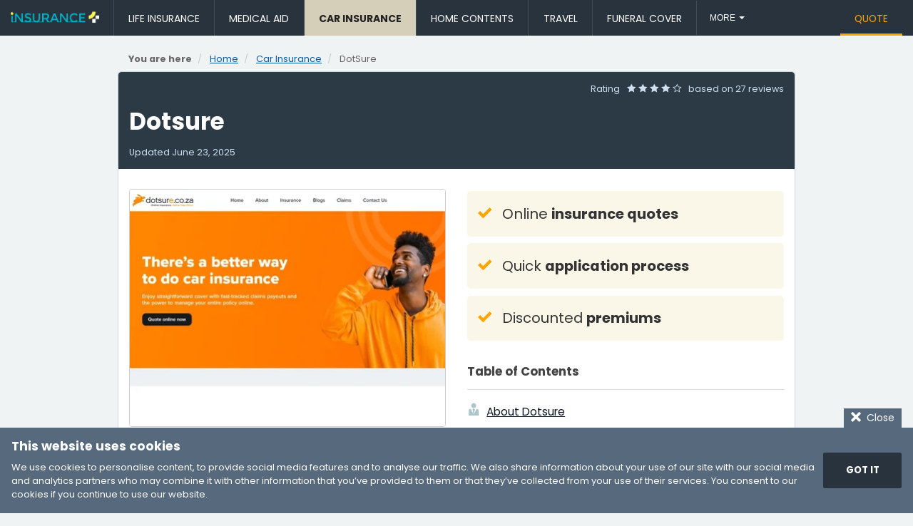

--- FILE ---
content_type: text/html; charset=utf-8
request_url: https://skyinsurance.co.za/car/dotsure
body_size: 13991
content:
<!DOCTYPE html>
<html lang="en-ZA">
<head>
	<meta charset="utf-8">
	<title>Dotsure Car Insurance | InsurancePlus</title>
	<meta name="viewport" content="width=device-width, initial-scale=1">
	<meta name="description" content="Get a quote for full comprehensive car insurance from Dotsure and enjoy peace of mind while traveling on South Africa&amp;#039;s roads.">
	
	
	
	<link rel="preconnect" href="https://imagedelivery.net" crossorigin>
	
	





<link rel="preload" href="/_resources/themes/modern/_assets/font/Icomoon/icomoon.woff2" as="font" type="font/woff2" crossorigin>

  
  
  
		
  	<link rel="preload" href="/_resources/themes/modern/_assets/font/Poppins/Poppins-Regular.woff2" as="font" type="font/woff2" crossorigin>
	  <style>
		  @font-face { font-family: 'Poppins';src: url('/_resources/themes/modern/_assets/font/Poppins/Poppins-Regular.woff2') format('woff2'),url('/_resources/themes/modern/_assets/font/Poppins/Poppins-Regular.woff') format('woff');font-weight: normal;font-style: normal;font-display: swap }
		  @font-face { font-family: 'Poppins';src: url('/_resources/themes/modern/_assets/font/Poppins/Poppins-Bold.woff2') format('woff2'),url('/_resources/themes/modern/_assets/font/Poppins/Poppins-Bold.woff') format('woff');font-weight: bold;font-style: normal;font-display: swap; }
		  :root { --main-font: 'Poppins', sans-serif; }
	  </style>
  

	<link rel="stylesheet" href="/_resources/themes/modern/_assets/css/style.css">
	<link rel="shortcut icon" href="/favicon.ico">
	<link rel="canonical" href="https://skyinsurance.co.za/car/dotsure">
	
		
<script>
//<![CDATA[
var la=!1;window.addEventListener("scroll",function(){(0!=document.documentElement.scrollTop&&!1===la||0!=document.body.scrollTop&&!1===la)&&(!function(){var e=document.createElement("script");e.type="text/javascript",e.async=!0,e.src="https://www.googletagmanager.com/gtag/js?id=UA-32067237-22";var a=document.getElementsByTagName("script")[0];a.parentNode.insertBefore(e,a);initGTM();}(),la=!0)},!0);
//]]>
</script>
<script>
    
    function initGTM () {
        window.dataLayer = window.dataLayer || [];
        function gtag(){dataLayer.push(arguments);}
        gtag('js', new Date());
        gtag('config', 'UA-32067237-22');
    }

</script>

	
	

	

  <style>
		/* 05-12-2024 styles */
		.footer__logo, .header__logo {/* was 114px*/ max-width: 124px}
		ol li, p, ul li {
		  font-size: 1.15em;
		  line-height: 1.75em;
		}
		
		.footer p, .partners__info span {color: #d9dfe3}
		.footer ul li {color: #fff}

		.footer__row {/*font-size: .85em;*/font-size:0.9em;}
		.footer__col a {/*was* color: #1e9ea9;*/color: #e8dd90;text-decoration:underline;}
		.footer__col a:hover {color:#ffec54;text-decoration:none;}
		.footer__bottom {/*font-size: .85em*/}
		.footer__bottom ul li, .footer__nav_row li .active {color:#d0d0d0 !important;}
		.footer__bottom ul li a {color:#8ba0b9 !important;text-decoration:underline;}
		.footer__bottom ul li a:hover {color:#9fc5f2 !important;}
		
		.partners__info a {color:#22b1c8;}
		.partners__info a:hover {color:#5fe9ff;}
		
		.breadcrumbs ul {font-size: .8em}
		.content, .blog__post, .info__content-wrap, .company, .content__slide-date, .content__slide-location {color: #444}
		
		.content__wrap h2 {color: #283b4f}
		
		.content__wrap h2, .content__title-bg, .company h2 {color: #283b4f;}
		h3 {color: #5c89a4}
		
		.content .textcontent a, .content p a, .blog__post a {color: #0021d2;text-decoration:underline;}
		
		ul#toc-menu li a {color: #0c1824}
		
		.content__head {background-color: #2c3a46}
		
		.content__head .date, .content__head-date, .content__head .rating, .content__head .rating span {color: #cee0f0}
		
		.info__content .info__rating, .info__rating span {color: #c9e5ff;font-size:1em;margin-bottom:2em;}
		
		.footer .button, .main__content .button, .calc__result .button, #applyForm .button {background: #ffca2e; color: #333;}
		.calc__result .button {font-size:1em}
		
		.cookie-consent .button {background: #29333d;padding: 1.2em 1.6em;font-size: 1.1em;}
		
		.calc {background-color:#1c242d;}
		
		#loan-calculator form#applyForm .button {background: #91c9ff;padding: 1.2em 1.6em;font-size: 1.1em;color:#222;}
		
		#loan-calculator form#applyForm label {color: #d0deea;margin-bottom: 0.75em;text-transform: uppercase;font-size: 0.8em;letter-spacing: 0.05em;font-weight: 700;}
		#loan-calculator .calc__result-table li .data-left {color:#a6caee;}
		#loan-calculator .calc__result-table li .data-right {color:#d0deea;font-weight: 700;}
		#loan-calculator .calc__result-lbl {color: #e3eef7;}
		
		#loan-calculator .calc__terms {color:#bfc8d0;}
		#loan-calculator .calc__terms a {color: #cde4f9;}
		
		.company__name, .blog__title_small {color:#003f91}
		
		.button_blue {background:#003f91;}
		
		.pagination li.active a {background:#003f91;border:#003f91}
		
		.content__highlights li.n-a {color: #505050;}
		
		#applyForm label {text-transform: uppercase;font-weight: 700;letter-spacing: 0.01em;}
		#applyForm .form__disclaimer {color:#444;font-size:0.9em;}
		
		.nav__item.active .nav__link {background: #d5cfb9;color: #222;font-weight: 700;}
		/* 05-12-2024 styles end */
		
		#googleMap iframe, #youTubeVideo iframe {width:100% !important;}
		
		h2#toc-heading {font-size:1.2em;font-weight:700;margin:2em 0 0 0;}
		ul#toc-menu {margin:1em 0 2em 0;}
		ul#toc-menu li {font-size:1.1em;margin:0.25em 0;}
		ul#toc-menu li span[class^='icon'] {margin-right:0.5em;}
		
		ul#footer-contact {margin:0;padding:0;list-style:none;}
		ul#footer-contact li {font-size:1.1em;color:#bfc6cc;padding:0;margin:0 0 0.75em 0;}
		ul#footer-contact li span[class^='icon'] {margin-right:0.75em;color:#7c8a98;}
		
		ul#social-connect {margin:1.5em 0 0 0;padding:0;list-style:none;}
		ul#social-connect li {display: inline-block;color:#bfc6cc;padding:0;margin:0 0.75em 0 0;}
		
    .company__list {
    display:flex;
    flex-wrap:wrap;
    justify-content:center;
    gap:20px;
    margin:1em 0;
    padding:0!important
    }
    .company__list .company__card_full {
    display:flex;
    flex-direction:column;
    border:1px solid #ccc;
    min-height:auto;
    margin:0;
    max-width:420px;
    flex:auto
    }
    .company__list .company__image {
    border:none;
    width:100%
    }
    .company__description {
    padding:10px;
    font-size:14px;
    display:flex;
    flex-direction:column
    }
    .company__top {
    display:flex;
    flex-wrap:wrap;
    align-items:flex-start;
    justify-content:space-between;
    gap:10px
    }
    .company__text {
    margin:5px 0 15px
    }
    .company__icons {
    display:flex;
    flex-wrap:wrap;
    margin-left:-20px;
    margin-top:auto;
    flex-direction:column;
    gap:8px
    }
    .company__icon {
    margin-left:20px;
    display:flex;
    align-items:center;
    gap:10px
    }

    @media (min-width: 768px){
      .company__card {
        flex:0 0 calc(33.33% - 30px);
        max-width:none
      }
      .company__list {
        flex-direction:column
      }
      .company__list .company__card_full {
        flex-direction:row;
        max-width:100%
      }
      .company__list .company__image {
        max-width:200px
      }
      .company__description {
        padding:20px;
        flex:1 1 100%;
        height:auto
      }
      .company__icons {
        flex-direction:row;
        gap:0
      }
      .company__icon {
        flex:0 0 calc(33.3333% - 20px);
        max-width:calc(33.3333% - 20px);
        align-items:flex-start
      }
    }
    @media (min-width:992px) {
      .company__card {
        flex:0 0 calc(25% - 30px);
        min-height:300px
      }
      .company__card_h {
        min-height:180px
      }
    }
  </style>
	
	
	<style>
	.info__content-wrap img{

	    position: relative;
	    top: 6px;
	}
	.fdc {
	  flex-direction: column;
	}
	</style>
	

</head>

<body class="body" onload="checkCookie()">
	<div class="wrapper">
		<header class="header">
    <div class="header__row">
        <a class="header__logo" href="/" title="Insurance Plans &amp; Products in SA">
          
            
              <img class="loans-logo--sm" alt="InsurancePlus logo" src="https://imagedelivery.net/5qURAb7TXvxVtPgefqdvfQ/fc77026e-7d52-4cfc-2618-d5a97815d000/public" width="275" height="38">
            
          
        </a>
        <div class="header__button">
            <div class="menu-btn" id="menu_btn">
                <div class="menu-btn__wrap">
                    <span></span>
                    <span></span>
                    <span></span>
                </div>
            </div>
        </div>
        <nav class="nav" id="menu" itemscope itemtype="http://www.schema.org/SiteNavigationElement">
            <ul class="nav__list js-nav">
              
                
                  
                      <li itemprop="name" class="nav__item ">
                          <a itemprop="url" href="/life/" title="Life insurance" class="nav__link">Life insurance</a>
                      </li>
                  
                
                  
                      <li itemprop="name" class="nav__item ">
                          <a itemprop="url" href="/medical-aid/" title="Medical aid" class="nav__link">Medical aid</a>
                      </li>
                  
                
                  
                      <li itemprop="name" class="nav__item  active">
                          <a itemprop="url" href="/car/" title="Car insurance" class="nav__link">Car insurance</a>
                      </li>
                  
                
                  
                      <li itemprop="name" class="nav__item ">
                          <a itemprop="url" href="/home-contents/" title="Home contents insurance" class="nav__link">Home contents</a>
                      </li>
                  
                
                  
                      <li itemprop="name" class="nav__item ">
                          <a itemprop="url" href="/travel/" title="Travel insurance" class="nav__link">Travel</a>
                      </li>
                  
                
                  
                      <li itemprop="name" class="nav__item ">
                          <a itemprop="url" href="/funeral-cover/" title="Funeral cover" class="nav__link">Funeral cover</a>
                      </li>
                  
                
                  
                      <li itemprop="name" class="nav__item ">
                          <a itemprop="url" href="/pet/" title="Pet insurance" class="nav__link">Pet insurance</a>
                      </li>
                  
                
                  
                      <li itemprop="name" class="nav__item ">
                          <a itemprop="url" href="/dental/" title="Dental insurance" class="nav__link">Dental</a>
                      </li>
                  
                
                  
                      <li itemprop="name" class="nav__item ">
                          <a itemprop="url" href="/income-protection/" title="Income Protection insurance" class="nav__link">Income protection</a>
                      </li>
                  
                
                  
                      <li itemprop="name" class="nav__item ">
                          <a itemprop="url" href="/building/" title="Building insurance" class="nav__link">Building insurance</a>
                      </li>
                  
                
                  
                      <li itemprop="name" class="nav__item ">
                          <a itemprop="url" href="/home-loan/" title="Bond insurance" class="nav__link">Home loan insurance</a>
                      </li>
                  
                
                  
                      <li itemprop="name" class="nav__item ">
                          <a itemprop="url" href="/business/" title="Business insurance" class="nav__link">Business insurance</a>
                      </li>
                  
                
                  
                      <li itemprop="name" class="nav__item ">
                          <a itemprop="url" href="/business-travel/" title="Business travel insurance" class="nav__link">Business travel</a>
                      </li>
                  
                
                  
                      <li itemprop="name" class="nav__item ">
                          <a itemprop="url" href="/hiv-life/" title="HIV life insurance" class="nav__link">HIV Life Cover</a>
                      </li>
                  
                
                  
                      <li itemprop="name" class="nav__item ">
                          <a itemprop="url" href="/medical-insurance/" title="Medical insurance" class="nav__link">Medical insurance</a>
                      </li>
                  
                
                  
                      <li itemprop="name" class="nav__item ">
                          <a itemprop="url" href="/credit-life/" title="Credit life insurance" class="nav__link">Credit life cover</a>
                      </li>
                  
                
                  
                      <li itemprop="name" class="nav__item ">
                          <a itemprop="url" href="/disability-cover/" title="Disability insurance" class="nav__link">Disability cover</a>
                      </li>
                  
                
                  
                      <li itemprop="name" class="nav__item ">
                          <a itemprop="url" href="/critical-illness-cover/" title="Critical illness insurance" class="nav__link">Critical Illness Cover</a>
                      </li>
                  
                
                  
                      <li itemprop="name" class="nav__item ">
                          <a itemprop="url" href="/long-term-care/" title="Long-term care insurance" class="nav__link">Long-term Care</a>
                      </li>
                  
                
                  
                      <li itemprop="name" class="nav__item ">
                          <a itemprop="url" href="/term-life/" title="Term life insurance" class="nav__link">Term life insurance</a>
                      </li>
                  
                
                  
                
              
            </ul>
            <ul class="nav__list nav__list_right">
              
                
                  
                
                  
                
                  
                
                  
                
                  
                
                  
                
                  
                
                  
                
                  
                
                  
                
                  
                
                  
                
                  
                
                  
                
                  
                
                  
                
                  
                
                  
                
                  
                
                  
                
                  
                      <li itemprop="name" class="nav__item ">
                          <a itemprop="url" href="/quote/" title="Insurance Quote" class="nav__link nav__link_orange">Quote</a>
                      </li>
                  
                
              
            </ul>
        </nav>
    </div>
</header>

		<main itemscope itemtype="http://schema.org/Product">

	<div class="container container_min">
		<nav class="breadcrumbs">
			
<ul class="breadcrumb" itemscope itemtype="http://schema.org/BreadcrumbList">
	<li><strong>You are here</strong></li>
	
	<li itemprop="itemListElement" itemscope itemtype="http://schema.org/ListItem">
		<a href="/" title="Insurance Plans &amp; Products in SA – InsurancePlus" itemprop="item"><span itemprop="name">Home</span></a>
		<meta itemprop="position" content="1">
	</li>
	
	
	
	
	<li itemprop="itemListElement" itemscope itemtype="http://schema.org/ListItem">
		<a href="/car/" title="Car Insurance" itemprop="item"><span itemprop="name" title="Car Insurance">Car Insurance</span></a>
		<meta itemprop="position" content="2">
	</li>
	<li itemprop="itemListElement" itemscope itemtype="http://schema.org/ListItem">
		
		<span itemprop="name">DotSure</span>
		<meta itemprop="item" content="https://skyinsurance.co.za/car/dotsure">
		<meta itemprop="position" content="3">
		
	</li>
	
	
	
</ul>


		</nav>
	</div>



	<article class="content" id="content">

		
		<div class="container container_min container_bg container_rounded">
			<div class="content__head">
				<div class="rating" itemprop="aggregateRating" itemscope itemtype="http://schema.org/AggregateRating">
					<meta itemprop="ratingValue" content="4">
					<meta itemprop="reviewCount" content="27">
					<meta itemprop="worstRating" content="1">
					<meta itemprop="bestRating" content="5">
					<div class="pull-right rating-stars header-reviews">
						Rating
						
						<span class="rating__first icon-star-full"></span>
						<span class="icon-star-full"></span>
						<span class="icon-star-full"></span>
						<span class="icon-star-full"></span>
						<span class="icon-star-empty rating__last"></span>
						
						based on <span>27 reviews</span>
					</div>
				</div>

				<h1 itemprop="name">Dotsure</h1>

				<div class="content__head-date">
					Updated
					<span class="date">
						<time datetime="2025-06-23">June 23, 2025</time>
					</span>
				</div>
				<meta itemprop="description" content="Get a quote for full comprehensive car insurance from Dotsure and enjoy peace of mind while traveling on South Africa&amp;#039;s roads.">
			</div>


			<div class="content__row content__row_order">
				<div class="content__col">
					<ul class="content__highlights content__highlights_top">
						
						<li>
							<span class="icon-checkmark"></span> Online <strong>insurance quotes</strong>
						</li>
						

						

						
						<li>
							<span class="icon-checkmark"></span> Quick <strong>application process</strong>
						</li>
						

						

						
						<li>
							<span class="icon-checkmark"></span> Discounted <strong>premiums</strong>
						</li>
						

						
					</ul>

					
					<h2 id="toc-heading">Table of Contents</h2>
					<hr>
					<nav itemscope itemtype="http://www.schema.org/SiteNavigationElement">
						<ul class="content__highlights content__highlights_links" id="toc-menu">
							<!--// ABOUT -->
							<li itemprop="name"><span class="icon-about"></span><a itemprop="url" href="https://skyinsurance.co.za/car/dotsure#about" class="link">About Dotsure</a></li>
							<!--// SERVICES -->
							<li itemprop="name"><span class="icon-services"></span><a itemprop="url" href="https://skyinsurance.co.za/car/dotsure#services" class="link">Dotsure services</a></li>
							<!--// PROPDUCT DETAILS -->
							<li itemprop="name"><span class="icon-product-list"></span><a itemprop="url" href="https://skyinsurance.co.za/car/dotsure#product-details" class="link">Dotsure car insurance product</a></li>
							<!--// YOUTUBE VIDEO -->
							
							<li itemprop="name"><span class="icon-checkmark"></span><a itemprop="url" href="https://skyinsurance.co.za/car/dotsure#youTubeVideo" class="link">Dotsure on Youtube</a></li>
							
							<!--// CALCULATOR -->
							
							<!--// HOW TO APPLY -->
							<li itemprop="name"><span class="icon-trophy"></span><a itemprop="url" href="https://skyinsurance.co.za/car/dotsure#application" class="link">How to apply with Dotsure</a></li>
							
                                                        <!--// VERIFIED -->
							
							<li itemprop="name"><span class="icon-certificate"></span><a itemprop="url" href="https://skyinsurance.co.za/car/dotsure#verified" class="link">Dotsure is Verified</a></li>
							
							<!--// CONTACT -->
							<li itemprop="name"><span class="icon-phone"></span><a itemprop="url" href="https://skyinsurance.co.za/car/dotsure#contact" class="link">Dotsure contact details</a></li>
						</ul>
					</nav>
				</div>
				<figure class="content__col">
					
						<picture class="content__screenshot-img">
							
								<source srcset="https://imagedelivery.net/5qURAb7TXvxVtPgefqdvfQ/fe18d53b-af41-4b55-f273-964015cdf000/w=405 1x, https://imagedelivery.net/5qURAb7TXvxVtPgefqdvfQ/fe18d53b-af41-4b55-f273-964015cdf000/w=810 2x" media="(max-width: 767px) ">
								<source srcset="https://imagedelivery.net/5qURAb7TXvxVtPgefqdvfQ/fe18d53b-af41-4b55-f273-964015cdf000/w=344 1x, https://imagedelivery.net/5qURAb7TXvxVtPgefqdvfQ/fe18d53b-af41-4b55-f273-964015cdf000/w=688 2x" media="(max-width: 991px) ">
								<img class="content__screenshot" src="https://imagedelivery.net/5qURAb7TXvxVtPgefqdvfQ/fe18d53b-af41-4b55-f273-964015cdf000/w=444" alt="Dotsure homepage" width="444" height="333">
							
						</picture>
						<meta itemprop="image" content="/assets/Uploads/dotsure-car-insurance-homepage__ScaleWidthWzQ0NF0.jpg">
					
					<figcaption>
						
						<small>Author <a rel="noopener nofollow" href="https://www.dotsure.co.za/car-insurance" class="link" title="Screenshot retrieved from https://www.dotsure.co.za/car-insurance" target="_blank">Dotsure</a>. Screenshot of Dotsure website.<br><span>[Accessed February 7, 2023]</span></small>
					</figcaption>
				</figure>
			</div>

			<br>


                        <div class="content__row">
                                <div id="about">
                                        
                                        <h2 class="content__title-bg"><span class="icon-about"></span>About Dotsure</h2>
                                        <div class="textcontent"><p>Dotsure is a short-term insurance provider, ranked as one of the best in South Africa.</p><p>With 5 star reviews on Hello Peter and a 10/10 rating on the trust index, Dotsure’s trendsetting short-term insurance can offer you as a cheap car insurance seeker an alternative option.</p><h2>Applying for Car insurance</h2><p>Dotsure has made the entire process of being able to get a <a href="/car/">car insurance quote</a> &amp; purchase that quote online within a matter of minutes. By visiting the website's car insurance section you can quickly apply for a quote online. The website is a massive help taking you through the process of your particulars such as your ID, your license details, and your car details.</p><p>Part of the reason that Dotsure is rated so highly amongst insurers is the flexibility they offer. During the process, you can select the amount you would like to pay for your monthly car insurance premiums based on your budget. In a few moments, it will give you a quote, along with an online discount.</p><p>Once your quote is prepared you can also use the slider to change how much excess you would like on your car. And it will be deducted from your total monthly premiums. On this page, you have full access to adding on benefits such as hail, nighttime driving, excess buster, and removing options that you do not require. You can also select the type of car insurance you want from comprehensive to a third party only and everything in between.</p></div>

                                        <div class="show-only-phone">
                                        
                                                <div class="advert" id="ad-6">
    <!--// Company Advert 1 -->
    <ins class="adsbygoogle"
         style="display:block"
         data-ad-client="ca-pub-3124844185532336"
         data-ad-slot="7283591664"
         data-ad-format="auto"
         data-full-width-responsive="true"></ins>
    <script>(adsbygoogle = window.adsbygoogle || []).push({});</script>
</div>

                                        
                                        </div>
                                </div>
                                <div id="services">
                                        
                                        <h2 class="content__title-bg"><span class="icon-services"></span>Dotsure Services</h2>
                                        <div class="textcontent"><p>With Dotsure having car insurance is made simpler.</p><p>When applying for any type of cover you can personally tailor any <a href="/blog/the-benefits-of-car-insurance/">benefits of the car insurance</a> plan. This means being able to remove benefits.&nbsp;If you do not drive in the rain and avoid it at all costs, you can remove the hail cover from your plan.</p><p>The same goes for your windscreen option if you do not often use gravel roads and if you do not use your car between the hours of 9 pm and 5 am in the mornings. These simple cover options can either add to your monthly car insurance premiums or take away from it, especially if you do not drive under specific circumstances. This in turn can help save you hundreds if not thousands on your monthly premiums making for tailored cheap car insurance.</p><h3>The standard benefits that you receive are:</h3><ul>
<li>Pothole protection for your rims</li>
<li>License protect, which will help facilitate license renewal and remind you to do it on time</li>
<li>Fines protect, Dotsure will also facilitate seamless payment and help negotiate discounts</li>
<li>Emergency services in the event of an injury from an accident</li>
<li>Accident protect, is another service where Dotsure will deal with the Road Accident Fund on your behalf so you do not have to</li>
<li>Roadside assistance to help in the event of a breakdown from fuel, battery, or any other mechanical or electrical issue.</li>
</ul><p>Dotsure’s comprehensive cover will also ensure non-standard equipment in your car is covered and they can provide you with a new set of keys in the event it is lost or stolen. Vehicle credit cover comes as part of your plan and your legal liability for causing damage to others is covered too.</p></div>
                                </div>
                        </div>


			
			<div id="benefits">
				<div class="content__row">
					<div class="content__col" id="product-details">
						<h2 class="content__title-bg"><span class="icon-product-list"></span>Dotsure – Car Insurance</h2>
						<ul class="content__highlights content__highlights_data">
							
							<li>
								<span class="label"><span class="icon-radio-checked"></span> Product</span>
								<span><strong>Car Insurance</strong></span>
							</li>
							
							

							
							

							
							

							
							

							
							

							
							

							
							
								
								<li class="fdc">
									<span><strong><span class="icon icon-price-tag"></span> Savings in your pocket</strong></span>
									<div>Dotsure offers you not only the best premiums but also the opportunity to save up to 20% when buying your cover online</div>
								</li>
								

								
								<li class="fdc">
									<span><strong><span class="icon icon-keyboard"></span> No paperwork</strong></span>
									<div>Dotsure allows you to get your quote, buy your insurances and manage your policy with no paperwork. They have a completely online solution for every aspect. </div>
								</li>
								

								
								<li class="fdc">
									<span><strong><span class="icon icon-pencil"></span> Unique services</strong></span>
									<div>Dotsure has included unique service with their car insurance. From pothole protection to a reminder when your license is close to expiration. </div>
								</li>
								

								

								
							
						</ul>
					</div>
					<div class="content__col" id="product-benefits">
						
						<h2 class="content__title-bg"><span class="icon-checkmark"></span>Benefits of Dotsure</h2>
						<div class="content__highlights content__highlights_gray">
							<ul>
<li>Motor Warranty -&nbsp;not only does Dotsure offer comprehensive car insurance with extensive add on services but you can add a motor warranty to your portfolio. You can rest assured that you can afford that service for your vehicle or the unexpected mechanical breakdown. They pay directly to you and not the service provider. A claim can be paid out within 3 days.&nbsp;</li>
<li>Pet insurance -&nbsp;Dotsure offers comprehensive pet insurance. You can include your dog, cats, birds and exotic pets. You can choose your own vet and save&nbsp; up to 15% when adding more pets. Your policy is a month-to-month policy so you can cancel or upgrade as you wish.&nbsp;</li>
<li>Business insurance -&nbsp;Insurance with Dotsure offers you the opportunity to cover your buildings, vehicles, assets and liability into one simple portfolio.&nbsp;&nbsp;</li>
</ul>
						</div>
						
						
							<div class="advert" id="ad-7">
    <!--// Company Advert 2 -->
    <ins class="adsbygoogle"
         style="display:block"
         data-ad-client="ca-pub-3124844185532336"
         data-ad-slot="2565068711"
         data-ad-format="auto"
         data-full-width-responsive="true"></ins>
    <script>(adsbygoogle = window.adsbygoogle || []).push({});</script>
</div>

						
					</div>
				</div>
			</div>

			
			
				<div class="video" id="youTubeVideo">
					<iframe class="lazyload" title="Dotsure on YouTube" height="440" data-src="https://www.youtube.com/embed/t0zZ7qDEKbI" allowfullscreen></iframe>
				</div>
			
			
				<hr>
			

                        

                        

                        

                        

                        

                        
                        
                        <h2 class="content__title-bg" id="application"><span class="icon-trophy"></span>Get affordable car insurance with Dotsure</h2>
                        <p>Many car insurance providers are adding motor warranty cover as part of a separate plan that falls under car insurance.</p><p>Dotsure provides a motor warranty plan as well.&nbsp;For any car that runs out of its standard manufacturer warranty (which is usually for up to 5 years/150 000km), you can extend your motor warranty plan with Dotsure.</p><p>The benefit of an extended warranty as part of your <a href="/car/">car insurance</a> is to ensure the vehicle you drive regularly operates smoothly at all times. Having an extended warranty with Dotsure can ensure benefits such as:</p><ul>
<li>Payout within 3 days</li>
<li>Payouts are done directly to you not the mechanic or service centre</li>
<li>A grace period of up to 30 days for a missed service</li>
<li>Comprehensive cover of up to 45 mechanical parts</li>
<li>Cover for cars older than 15 years and up to 300 000km on the odometer</li>
<li>You can get an insurance quote for your extended warranty in 5 minutes online</li>
<li>And if your cover is too little or too much you can upgrade or downgrade that cover at any time</li>
</ul><p>Dotsure provides 3 separate plans for 3 types of vehicles under each plan. The plans go according to the one that provides the least amount of coverage to the most, starting at silver, followed by gold and platinum. With a Plan A, B and C for each plan. With each plan placing a limit on the amount that will be covered for parts that are engine related, transmission related, front and rear differential related and lastly part of the turbo&nbsp;</p><ul>
<li>Plan A is for vehicles that are not older than 5 years old with mileage under 110 000km’s</li>
<li>Plan B is for vehicles less than 8 years of age with mileage under 180 000km’s</li>
<li>Plan C is for vehicles older than 8 years and for mileage over 180 000km’s</li>
</ul><h2>Claiming with Dotsure</h2><p>The process for claiming your car insurance with Dotsure can be done online. To begin the process online you have to log into your Dotsure account. Log your claim, then submit all relevant documents.&nbsp;All documents can be submitted via the Manage portal or you can email them to Dotsure.</p><p>Documents needed will be:</p><ul>
<li>Quotations</li>
<li>SAPS report</li>
<li>Images of the vehicle, usually done by yourself</li>
<li>A1 statement, or complainant statement in the event of theft</li>
<li>Third-party details if not mentioned in the A1 statement</li>
</ul><p>After documents are submitted a consultant will be in contact with you to update you or request additional documentation and also advise on the process. Once the claim is verified against the terms of your policy and incident details the claim handler will contact you and help you from there.</p>
                        

			
			
				<div class="info info_yelow info_m info_p" id="fsp-registered">
					<div class="info__row" id="verified">
						<picture class="info__image">
							
								<source srcset="https://imagedelivery.net/5qURAb7TXvxVtPgefqdvfQ/4fab3c11-d038-4d18-1bf8-c26c15dcc000/w=60,blur=1.5" data-srcset="https://imagedelivery.net/5qURAb7TXvxVtPgefqdvfQ/4fab3c11-d038-4d18-1bf8-c26c15dcc000/w=205 1x, https://imagedelivery.net/5qURAb7TXvxVtPgefqdvfQ/4fab3c11-d038-4d18-1bf8-c26c15dcc000/w=410 2x" media="(max-width: 767px)">
								<source srcset="https://imagedelivery.net/5qURAb7TXvxVtPgefqdvfQ/4fab3c11-d038-4d18-1bf8-c26c15dcc000/w=60,blur=1.5" data-srcset="https://imagedelivery.net/5qURAb7TXvxVtPgefqdvfQ/4fab3c11-d038-4d18-1bf8-c26c15dcc000/w=156 1x, https://imagedelivery.net/5qURAb7TXvxVtPgefqdvfQ/4fab3c11-d038-4d18-1bf8-c26c15dcc000/w=312 2x" media="(max-width: 991px)">
								<img class="lazyload" src="https://imagedelivery.net/5qURAb7TXvxVtPgefqdvfQ/4fab3c11-d038-4d18-1bf8-c26c15dcc000/w=60,blur=1.5" data-src="https://imagedelivery.net/5qURAb7TXvxVtPgefqdvfQ/4fab3c11-d038-4d18-1bf8-c26c15dcc000/w=190"  width="190" height="190" alt="man holding thumbs up">
							
						</picture>
						<div class="info__content">
						
							<h2><span class="icon-certificate orange"></span>Dotsure is a trusted &amp; reliable provider of car insurance</h2>
						
						
							<div class="info__content-wrap">
								<p><strong>InsurancePlus</strong>&nbsp;has conducted an internal review of <strong>Dotsure</strong>,&nbsp;a company licensed to provide&nbsp;<strong>car insurance products</strong> and services, and is regulated under the <a title="FSCA" rel="nofollow noopener" href="https://www.fsca.co.za/" target="_blank">Financial Sector Conduct Authority</a>.</p><p>✅ Dotsure is a registered and <strong>licensed insurance provider</strong> in South Africa: FSP 39925</p>
							</div>
						
						</div>
					</div>
				</div>
			



			
			<div class="content__row">
				
				<div class="content__col  content__col_40 ">
				
					<div class="advert" id="ad-8">
    <!--// Company Advert 3 -->
    <ins class="adsbygoogle"
         style="display:block"
         data-ad-client="ca-pub-3124844185532336"
         data-ad-slot="8166973082"
         data-ad-format="auto"
         data-full-width-responsive="true"></ins>
    <script>(adsbygoogle = window.adsbygoogle || []).push({});</script>
</div>
				
				</div>
        
          <div class="content__col content__col_60" id="product-reviews">
            <h3 id="testimonial-title" title="Dotsure Reviews"><span class="icon-customer-comments"></span> Customer Reviews &amp; Testimonials</h3>
            <div class="text-center">
              
              <sub class="content__quote">&ldquo;</sub>
              
              <div id="myslider" class="content__slider">
                
                <div class="content__slide">
                  <!--div class="content__slide-date text-uppercase">May 2021</div-->
                  <div class="rating">
                    
                    <span class="rating__first icon-star-full"></span>
                    <span class="icon-star-full"></span>
                    <span class="icon-star-full"></span>
                    <span class="icon-star-full"></span>
                    <span class="icon-star-full rating__last"></span>
                  </div>
                  <p class="content__slide-text">With this cover you can play around and remove and add covers as you want makes it convenient when you know you take care of your car.</p>
                  <p><span class="content__slide-name">Marion T</span><br><span class="content__slide-location">&mdash; Kokstad &mdash;</span></p>
                </div>
                
                <div class="content__slide">
                  <!--div class="content__slide-date text-uppercase">March 2020</div-->
                  <div class="rating">
                    
                    <span class="rating__first icon-star-full"></span>
                    <span class="icon-star-full"></span>
                    <span class="icon-star-full"></span>
                    <span class="icon-star-full"></span>
                    <span class="icon-star-empty rating__last"></span>
                    
                  </div>
                  <p class="content__slide-text">I&#039;m a speed racer sometimes because I&#039;m always running late for meetings and thank to Dotsure they help me pay my fines when I cant.</p>
                  <p><span class="content__slide-name">Tamryn K</span><br><span class="content__slide-location">&mdash; Gaansbay &mdash;</span></p>
                </div>
                
                <div class="content__slide">
                  <!--div class="content__slide-date text-uppercase">November 2021</div-->
                  <div class="rating">
                    
                    <span class="rating__first icon-star-full"></span>
                    <span class="icon-star-full"></span>
                    <span class="icon-star-full"></span>
                    <span class="icon-star-full"></span>
                    <span class="icon-star-full rating__last"></span>
                  </div>
                  <p class="content__slide-text">Fast and reliable i put a claim in a month ago and it has been paid out already. Really fast service.</p>
                  <p><span class="content__slide-name">Anita I</span><br><span class="content__slide-location">&mdash; Pretoria &mdash;</span></p>
                </div>
                
              </div>
              
            </div>

          </div>
        
			</div>


			
			<div id="contact">

				<h2 class="content__title-bg" title="Dotsure Contact Details"><span class="icon-address-book"></span> Dotsure Contact</h2>
				<div class="content__row" id="contactDetails" itemscope itemtype="http://schema.org/LocalBusiness">
					<div class="content__col content__col_3">
						
						<h3 title="Dotsure Phone Number"><span class="icon-phone"></span> Contact Number</h3>
						<meta itemprop="name" content="Dotsure">
						<ul class="content__highlights">
							<li>
								<span class="icon-phone"></span><a rel="noopener" href="tel:08613687873"><strong><span itemprop="telephone">0861 368 7873</span></strong></a>
							</li>

							

							
						</ul>
						
						<h3 title="Dotsure Email Address"><span class="icon-envelope-o"></span> E-Mail</h3>
						<ul class="content__highlights">
							<li>
								<span class="icon-envelope-o"></span>
								<a rel="noopener" href="mailto:u2us@dotsure.co.za">
									<span itemprop="email">u2us@dotsure.co.za</span>
								</a>
							</li>

							
						</ul>
						
						<h3 title="Dotsure Website"><span class="icon-folder-open"></span> Website</h3>
						<ul class="content__highlights">
							
              <li>
								<span class="icon-website"></span>
								<strong><a itemprop="url" rel="noopener" href="https://www.dotsure.co.za/car-insurance" title="Click to visit Dotsure website" target="_blank">Visit Dotsure</a></strong>
							</li>
							<li class="n-s">
								<a rel="noopener nofollow" href="https://www.dotsure.co.za/car-insurance" title="Visit Dotsure website" target="_blank">
								<picture class="content__screenshot-img">
									
										<source srcset="https://imagedelivery.net/5qURAb7TXvxVtPgefqdvfQ/fe18d53b-af41-4b55-f273-964015cdf000/w=405 1x, https://imagedelivery.net/5qURAb7TXvxVtPgefqdvfQ/fe18d53b-af41-4b55-f273-964015cdf000/w=810 2x" media="(max-width: 767px) ">
										<source srcset="https://imagedelivery.net/5qURAb7TXvxVtPgefqdvfQ/fe18d53b-af41-4b55-f273-964015cdf000/w=344 1x, https://imagedelivery.net/5qURAb7TXvxVtPgefqdvfQ/fe18d53b-af41-4b55-f273-964015cdf000/w=688 2x" media="(max-width: 991px) ">
										<img class="content__screenshot" src="https://imagedelivery.net/5qURAb7TXvxVtPgefqdvfQ/fe18d53b-af41-4b55-f273-964015cdf000/w=444" alt="Dotsure homepage" width="444" height="333">
									
								</picture>
								</a>
							</li>
              

						</ul>
					</div>
					<div class="content__col content__col_3">
						
						<meta itemprop="logo" content="/assets/Uploads/dotsure-car-insurance-logo.jpg">
						<meta itemprop="image" content="/assets/Uploads/dotsure-car-insurance-homepage.jpg">
						<!--//
						
							<meta itemprop="logo" content="https://imagedelivery.net/5qURAb7TXvxVtPgefqdvfQ/8626db02-f44f-4316-d0c4-81e3c3eaa200/public">
						

						
							<meta itemprop="image" content="https://imagedelivery.net/5qURAb7TXvxVtPgefqdvfQ/fe18d53b-af41-4b55-f273-964015cdf000/public">
						
						
						-->
						<h3 title="Dotsure Address"><span class="icon-location"></span> Physical Address</h3>
						
						<ul itemprop="address"  class="content__highlights"  itemscope itemtype="http://schema.org/PostalAddress">
							<li>
								<span class="icon-location"></span>
								<span itemprop="streetAddress">
									117A York Street
								</span>
								<span itemprop="addressLocality">
									George
								</span>
								<span class="block" itemprop="addressRegion">
									Western Cape
								</span>
								<span class="block" itemprop="PostalCode">
									6529
								</span>
								<span class="block">
									South Africa
								</span>
								<meta itemprop="addressCountry" content="ZA">
							</li>
							<li>
								<span class="icon-location-arrow"></span>
								<a rel="nofollow noopener" href="https://maps.google.com/?q=dotsure%20South%20Africa" target="_blank">
									Get Directions
								</a>
							</li>
						</ul>

						

						
					</div>
					<div class="content__col content__col_3">
						
						<h3 title="Dotsure Opening Hours"><span class="icon-clock"></span> Opening Hours</h3>
						<ul id="opening-hours" class="content__highlights content__highlights_time">
							
								
								<li>
									<data itemprop="openingHours" value="Mo,08:00-18:00">
										<strong>Monday</strong>
										<span>08:00 – 18:00</span>
									</data>
								</li>
								
								<li>
									<data itemprop="openingHours" value="Tu,08:00-18:00">
										<strong>Tuesday</strong>
										<span>08:00 – 18:00</span>
									</data>
								</li>
								
								<li>
									<data itemprop="openingHours" value="We,08:00-18:00">
										<strong>Wednesday</strong>
										<span>08:00 – 18:00</span>
									</data>
								</li>
								
								<li>
									<data itemprop="openingHours" value="Th,08:00-18:00">
										<strong>Thursday</strong>
										<span>08:00 – 18:00</span>
									</data>
								</li>
								
								<li>
									<data itemprop="openingHours" value="Fr,08:00-18:00">
										<strong>Friday</strong>
										<span>08:00 – 18:00</span>
									</data>
								</li>
								
								<li>
									<data itemprop="openingHours" value="Sa,08:00-13:00">
										<strong>Saturday</strong>
										<span>08:00 – 13:00</span>
									</data>
								</li>
								
								<li>
									<data itemprop="openingHours" value="Su,-Closed">
										<strong>Sunday</strong>
										<span> – Closed</span>
									</data>
								</li>
							
						</ul>
					</div>
				</div>
			</div>


			


			
				
				
					<div class="advert" id="ad-11">
    <!--// Link Display Ads 2 -->
    <ins class="adsbygoogle"
         style="display:block"
         data-ad-client="ca-pub-3124844185532336"
         data-ad-slot="1653535622"
         data-ad-format="auto"
         data-full-width-responsive="true"></ins>
    <script>(adsbygoogle = window.adsbygoogle || []).push({});</script>
</div>

				
				
				<div class="map" id="googleMap">
					<iframe class="lazyload" title="Dotsure on Google Maps" data-src="https://www.google.com/maps/embed?pb=!1m18!1m12!1m3!1d6625.512505749518!2d18.57084092480272!3d-33.87017211442312!2m3!1f0!2f0!3f0!3m2!1i1024!2i768!4f13.1!3m3!1m2!1s0x1dd605373f2f3945%3A0x2ed6d9544dc81f3!2sdotsure.co.za!5e0!3m2!1sen!2sza!4v1637329941176!5m2!1sen!2sza" height="450" allowfullscreen></iframe>
				</div>
			

		
		</div>




	</article>
</main>


<aside>
	<div class="company company_white" id="alternative">
		<div class="container">
			
				
					<h2 class="company__title">List of similar companies also offering  car insurance</h2>
					<ol class="company__row">
				
					<li class="company__card company__card_size">
						<a href="https://skyinsurance.co.za/car/hollard" class="company__image" title="Hollard Car Insurance">
							<picture>
								
									
										<source srcset="https://imagedelivery.net/5qURAb7TXvxVtPgefqdvfQ/5304b2aa-6c37-4417-53fa-18e4ed1e3e00/public" data-srcset="https://imagedelivery.net/5qURAb7TXvxVtPgefqdvfQ/4ea6b419-0d1a-4997-36f5-3b3bcbd17e00/w=205 1x, https://imagedelivery.net/5qURAb7TXvxVtPgefqdvfQ/4ea6b419-0d1a-4997-36f5-3b3bcbd17e00/w=410 2x" media="(max-width: 767px)">
										<source srcset="https://imagedelivery.net/5qURAb7TXvxVtPgefqdvfQ/5304b2aa-6c37-4417-53fa-18e4ed1e3e00/public" data-srcset="https://imagedelivery.net/5qURAb7TXvxVtPgefqdvfQ/4ea6b419-0d1a-4997-36f5-3b3bcbd17e00/w=210 1x, https://imagedelivery.net/5qURAb7TXvxVtPgefqdvfQ/4ea6b419-0d1a-4997-36f5-3b3bcbd17e00/w=420 2x" media="(max-width: 1199px)">
										<img class="lazyload" src="https://imagedelivery.net/5qURAb7TXvxVtPgefqdvfQ/5304b2aa-6c37-4417-53fa-18e4ed1e3e00/public" data-src="https://imagedelivery.net/5qURAb7TXvxVtPgefqdvfQ/4ea6b419-0d1a-4997-36f5-3b3bcbd17e00/w=260" alt="Hollard Car Insurance" width="260" height="195">
									
								
							</picture>
						</a>
						<div class="company__info">
							<h3 class="company__name">
								<a href="https://skyinsurance.co.za/car/hollard" Title="Hollard Car Insurance">Hollard</a>
							</h3>
							<div class="rating company__rating" title="rating based on 45 reviews">
								
								<span class="rating__first icon-star-full"></span>
								<span class="icon-star-full"></span>
								<span class="icon-star-full"></span>
								<span class="icon-star-half"></span>
								<span class="icon-star-empty rating__last"></span>
								
							</div>
							<ul class="company__attr">
								
								<li>Quick <strong>insurance quotes</strong></li>
								

								

								
								<li>Discounted <strong>premiums</strong></li>
								

								

								
								<li>Quick <strong>application process</strong></li>
								

								
							</ul>
						</div>
					</li>


				
			
				
					<li class="company__card company__card_size">
						<a href="https://skyinsurance.co.za/car/miway" class="company__image" title="MiWay Car Insurance">
							<picture>
								
									
										<source srcset="https://imagedelivery.net/5qURAb7TXvxVtPgefqdvfQ/5304b2aa-6c37-4417-53fa-18e4ed1e3e00/public" data-srcset="https://imagedelivery.net/5qURAb7TXvxVtPgefqdvfQ/be47ced5-1df2-4503-98e7-9aa031d14400/w=205 1x, https://imagedelivery.net/5qURAb7TXvxVtPgefqdvfQ/be47ced5-1df2-4503-98e7-9aa031d14400/w=410 2x" media="(max-width: 767px)">
										<source srcset="https://imagedelivery.net/5qURAb7TXvxVtPgefqdvfQ/5304b2aa-6c37-4417-53fa-18e4ed1e3e00/public" data-srcset="https://imagedelivery.net/5qURAb7TXvxVtPgefqdvfQ/be47ced5-1df2-4503-98e7-9aa031d14400/w=210 1x, https://imagedelivery.net/5qURAb7TXvxVtPgefqdvfQ/be47ced5-1df2-4503-98e7-9aa031d14400/w=420 2x" media="(max-width: 1199px)">
										<img class="lazyload" src="https://imagedelivery.net/5qURAb7TXvxVtPgefqdvfQ/5304b2aa-6c37-4417-53fa-18e4ed1e3e00/public" data-src="https://imagedelivery.net/5qURAb7TXvxVtPgefqdvfQ/be47ced5-1df2-4503-98e7-9aa031d14400/w=260" alt="MiWay Car Insurance" width="260" height="195">
									
								
							</picture>
						</a>
						<div class="company__info">
							<h3 class="company__name">
								<a href="https://skyinsurance.co.za/car/miway" Title="MiWay Car Insurance">MiWay</a>
							</h3>
							<div class="rating company__rating" title="rating based on 29 reviews">
								
								<span class="rating__first icon-star-full"></span>
								<span class="icon-star-full"></span>
								<span class="icon-star-full"></span>
								<span class="icon-star-full"></span>
								<span class="icon-star-empty rating__last"></span>
								
							</div>
							<ul class="company__attr">
								
								<li>Quick <strong>insurance quotes</strong></li>
								

								

								
								<li>Affordable <strong>car insurance</strong></li>
								

								

								
								<li>Add <strong>home insurance to save</strong> </li>
								

								
							</ul>
						</div>
					</li>


				
			
				
					<li class="company__card company__card_size">
						<a href="https://skyinsurance.co.za/car/santam" class="company__image" title="Santam Car Insurance">
							<picture>
								
									
										<source srcset="https://imagedelivery.net/5qURAb7TXvxVtPgefqdvfQ/5304b2aa-6c37-4417-53fa-18e4ed1e3e00/public" data-srcset="https://imagedelivery.net/5qURAb7TXvxVtPgefqdvfQ/3b02f5d0-dc47-476d-088e-347194e1c600/w=205 1x, https://imagedelivery.net/5qURAb7TXvxVtPgefqdvfQ/3b02f5d0-dc47-476d-088e-347194e1c600/w=410 2x" media="(max-width: 767px)">
										<source srcset="https://imagedelivery.net/5qURAb7TXvxVtPgefqdvfQ/5304b2aa-6c37-4417-53fa-18e4ed1e3e00/public" data-srcset="https://imagedelivery.net/5qURAb7TXvxVtPgefqdvfQ/3b02f5d0-dc47-476d-088e-347194e1c600/w=210 1x, https://imagedelivery.net/5qURAb7TXvxVtPgefqdvfQ/3b02f5d0-dc47-476d-088e-347194e1c600/w=420 2x" media="(max-width: 1199px)">
										<img class="lazyload" src="https://imagedelivery.net/5qURAb7TXvxVtPgefqdvfQ/5304b2aa-6c37-4417-53fa-18e4ed1e3e00/public" data-src="https://imagedelivery.net/5qURAb7TXvxVtPgefqdvfQ/3b02f5d0-dc47-476d-088e-347194e1c600/w=260" alt="Santam Car Insurance" width="260" height="195">
									
								
							</picture>
						</a>
						<div class="company__info">
							<h3 class="company__name">
								<a href="https://skyinsurance.co.za/car/santam" Title="Santam Car Insurance">Santam</a>
							</h3>
							<div class="rating company__rating" title="rating based on 29 reviews">
								
								<span class="rating__first icon-star-full"></span>
								<span class="icon-star-full"></span>
								<span class="icon-star-full"></span>
								<span class="icon-star-full"></span>
								<span class="icon-star-empty rating__last"></span>
								
							</div>
							<ul class="company__attr">
								
								<li>Online <strong>insurance quotes</strong></li>
								

								

								
								<li>Most <strong>comprehensive</strong> insurer</li>
								

								

								
								<li>Low <strong>excess fees</strong></li>
								

								
							</ul>
						</div>
					</li>


				
			
				
					<li class="company__card company__card_size">
						<a href="https://skyinsurance.co.za/car/aa" class="company__image" title="AA Car Insurance">
							<picture>
								
									
										<source srcset="https://imagedelivery.net/5qURAb7TXvxVtPgefqdvfQ/5304b2aa-6c37-4417-53fa-18e4ed1e3e00/public" data-srcset="https://imagedelivery.net/5qURAb7TXvxVtPgefqdvfQ/d66afb11-a15f-4f2c-9486-3e76e5839300/w=205 1x, https://imagedelivery.net/5qURAb7TXvxVtPgefqdvfQ/d66afb11-a15f-4f2c-9486-3e76e5839300/w=410 2x" media="(max-width: 767px)">
										<source srcset="https://imagedelivery.net/5qURAb7TXvxVtPgefqdvfQ/5304b2aa-6c37-4417-53fa-18e4ed1e3e00/public" data-srcset="https://imagedelivery.net/5qURAb7TXvxVtPgefqdvfQ/d66afb11-a15f-4f2c-9486-3e76e5839300/w=210 1x, https://imagedelivery.net/5qURAb7TXvxVtPgefqdvfQ/d66afb11-a15f-4f2c-9486-3e76e5839300/w=420 2x" media="(max-width: 1199px)">
										<img class="lazyload" src="https://imagedelivery.net/5qURAb7TXvxVtPgefqdvfQ/5304b2aa-6c37-4417-53fa-18e4ed1e3e00/public" data-src="https://imagedelivery.net/5qURAb7TXvxVtPgefqdvfQ/d66afb11-a15f-4f2c-9486-3e76e5839300/w=260" alt="AA Car Insurance" width="260" height="195">
									
								
							</picture>
						</a>
						<div class="company__info">
							<h3 class="company__name">
								<a href="https://skyinsurance.co.za/car/aa" Title="AA Car Insurance">AA</a>
							</h3>
							<div class="rating company__rating" title="rating based on 39 reviews">
								
								<span class="rating__first icon-star-full"></span>
								<span class="icon-star-full"></span>
								<span class="icon-star-full"></span>
								<span class="icon-star-full"></span>
								<span class="icon-star-empty rating__last"></span>
								
							</div>
							<ul class="company__attr">
								
								<li><strong>Insurance quotes</strong> from experts</li>
								

								

								
								<li>Rapid <strong>insurance application</strong></li>
								

								

								
								<li>Added <strong>roadside assist</strong></li>
								

								
							</ul>
						</div>
					</li>


				</ol>
			
		</div>
	</div>
</aside>
<!--aside>
	<div class="company company_white" id="company-blogs">
		<div class="container">
			
			
			<h2 class="company__title">Want to know more about car insurance</h2>
			<ol class="company__row">
				
				<li class="blog__card">
	<article>
		<a href="/blog/no-claim-bonuses-all-you-need-to-know/" title="No claim bonuses - all you need to know" class="blog__image blog__image_hover">
			<picture>
				
				
				<img class="border" src="https://imagedelivery.net/5qURAb7TXvxVtPgefqdvfQ/63b4bb8b-4414-49a7-49df-7955fb17d100/w=300,h=175,fit=cover" alt="No claim bonuses - all you need to know">
				
				
			</picture>
		</a>
		<h3 class="blog__title blog__title_small"><a href="/blog/no-claim-bonuses-all-you-need-to-know/" title="">No claim bonuses - all you need to know</a></h3>
		<div class="blog__card-desc">Let’s face it, no one can afford to not have their goods insured.Things are far too expens...</div>
	</article>
</li>
				
				
			
				<li class="blog__card">
	<article>
		<a href="/blog/the-benefits-of-car-insurance/" title="The benefits of car insurance" class="blog__image blog__image_hover">
			<picture>
				
				
				<img class="border" src="https://imagedelivery.net/5qURAb7TXvxVtPgefqdvfQ/b286a6a9-b4b6-4573-3772-3b723b8cf100/w=300,h=175,fit=cover" alt="The benefits of car insurance">
				
				
			</picture>
		</a>
		<h3 class="blog__title blog__title_small"><a href="/blog/the-benefits-of-car-insurance/" title="">The benefits of car insurance</a></h3>
		<div class="blog__card-desc">Car insurance provides cover for loss or damage to your vehicle minus the excess or “first...</div>
	</article>
</li>
				</ol>
				
		</div>
	</div>
</aside-->

		<footer class="footer">
			
				
<div class="info info_blue">
	<div class="container">
		<div class="info__row">
			<picture class="info__image">
				
					<source srcset="https://imagedelivery.net/5qURAb7TXvxVtPgefqdvfQ/a574ba03-456b-419c-a855-3818373b5900/w=60,blur=1.5" data-srcset="https://imagedelivery.net/5qURAb7TXvxVtPgefqdvfQ/a574ba03-456b-419c-a855-3818373b5900/w=205 1x, https://imagedelivery.net/5qURAb7TXvxVtPgefqdvfQ/a574ba03-456b-419c-a855-3818373b5900/w=410 2x" media="(max-width: 767px)">
					<source srcset="https://imagedelivery.net/5qURAb7TXvxVtPgefqdvfQ/a574ba03-456b-419c-a855-3818373b5900/w=60,blur=1.5" data-srcset="https://imagedelivery.net/5qURAb7TXvxVtPgefqdvfQ/a574ba03-456b-419c-a855-3818373b5900/w=156 1x, https://imagedelivery.net/5qURAb7TXvxVtPgefqdvfQ/a574ba03-456b-419c-a855-3818373b5900/w=312 2x" media="(max-width: 991px)">
          <img class="lazyload" src="https://imagedelivery.net/5qURAb7TXvxVtPgefqdvfQ/a574ba03-456b-419c-a855-3818373b5900/w=60,blur=1.5" data-src="https://imagedelivery.net/5qURAb7TXvxVtPgefqdvfQ/a574ba03-456b-419c-a855-3818373b5900/w=190" width="190" height="190" alt="woman talking on mobile phone">
				
			</picture>
			<div class="info__content">
        		<h3>
				
					Can&#039;t decide on an insurance provider? Need help choosing Car Insurance?
				
				</h3>
				<p>
				
					By completing a quick online form, InsurancePlus can help you get the best insurance that meets your individual needs with precision.
				
				</p>
				<a class="button" href="/contact/"><span class="icon-folder-open"></span> Let&rsquo;s get started</a>
			</div>
			
			<div class="info__adv">
				<div class="advert" id="ad-12">
    <!--// Link Display Ads 3 -->
    <ins class="adsbygoogle"
         style="display:block"
         data-ad-client="ca-pub-3124844185532336"
         data-ad-slot="1261108792"
         data-ad-format="auto"
         data-full-width-responsive="true"></ins>
    <script>(adsbygoogle = window.adsbygoogle || []).push({});</script>
</div>

			</div>
			
		</div>
	</div>
</div>

			
			<div class="container">
				<div class="footer__row">
					<div class="footer__col footer__col_four">
						
<h3 class="footer__title">
	
      <img alt="InsurancePlus logo" src="https://imagedelivery.net/5qURAb7TXvxVtPgefqdvfQ/fc77026e-7d52-4cfc-2618-d5a97815d000/public" width="275" height="38" class="footer__logo">
  
</h3>
<hr>
<p>We help customers find insurance providers that meet their requirements.</p><p>We are not an insurance provider or broker, and do not make financial or credit decisions.</p><p>Any information on this website should be taken as opinion only.</p>

<p><strong>Contact Us</strong></p>
<ul id="footer-contact">
	<li><span class="icon-envelope-o"></span><a href="mailto:info@skyinsurance.co.za" target="_blank">info@skyinsurance.co.za</a></li>
	<li><span class="icon-phone"></span><a href="tel:+27110839485">+27 11 083 9485</a></li>
	<li><span class="icon-location"></span>1st Floor, 292 Surrey Avenue, Randburg, Johannesburg, 2194</li>
</ul>


					</div>

					<nav class="footer__col footer__col_two" itemscope itemtype="http://www.schema.org/SiteNavigationElement" ><h3 class="footer__title">Quick Links</h3>
<hr>
<ul class="footer__nav">
  
    
      <li itemprop="name">
        
          Car Insurance
        
      </li>
    
      <li itemprop="name">
        
          <a itemprop="url" href="/life/" title="Life insurance">Life Insurance Cover</a>
        
      </li>
    
      <li itemprop="name">
        
          <a itemprop="url" href="/medical-aid/" title="Medical aid">Medical Aid Plans</a>
        
      </li>
    
      <li itemprop="name">
        
          <a itemprop="url" href="/home-contents/" title="Home Contents Insurance">Home Insurance</a>
        
      </li>
    
      <li itemprop="name">
        
          <a itemprop="url" href="/building/" title="Building insurance">Building Insurance</a>
        
      </li>
    
      <li itemprop="name">
        
          <a itemprop="url" href="/funeral-cover/" title="Funeral insurance">Funeral Cover</a>
        
      </li>
    
      <li itemprop="name">
        
          <a itemprop="url" href="/pet/" title="Pet insurance">Pet Insurance</a>
        
      </li>
    
      <li itemprop="name">
        
          <a itemprop="url" href="/blog/" title="Insurance Blog">Insurance Guide</a>
        
      </li>
    
  
</ul>
</nav>

					
						<div class="footer__col footer__col_three">
    <h3 class="footer__title">Partners</h3>
    <hr>
    <div class="partners">
      
      
          <div class="partners__item">
                
                    <img src="https://imagedelivery.net/5qURAb7TXvxVtPgefqdvfQ/88cad733-af12-4a77-bd76-12ccfea50e00/w=18,blur=1" data-src="https://imagedelivery.net/5qURAb7TXvxVtPgefqdvfQ/88cad733-af12-4a77-bd76-12ccfea50e00/w=32" alt="NZ Flag" class="partners__flag lazyload">
                
              <div class="partners__info">
                  <a rel="noopener" href="https://insurancelist.co.nz/" title="Competitive Insurance Products NZ" target="_blank">InsuranceList NZ</a>
                  <br>
                  <span>List of Insurance Plans &amp; Providers in NZ</span>
              </div>
          </div>
      
      
    </div>
</div>

					
				</div>
			</div>
			<div class="footer__bottom">
				<div class="container">
					<nav itemscope itemtype="http://www.schema.org/SiteNavigationElement" class="footer__nav footer__nav_row">
	<ul>
		<li itemprop="name">
			
			<a itemprop="url" href="/" title="Insurance Plans &amp; Products in SA – InsurancePlus">InsurancePlus</a>
			
			&copy; 2025
		</li>
		<li itemprop="name">
			
			<a itemprop="url" href="/about/" title="About – InsurancePlus">About</a>
			
		</li>
		<li itemprop="name">
			
			<a itemprop="url" href="/terms/" title="Terms &amp; Conditions – InsurancePlus">Terms of Use</a>
			
		</li>
		<li itemprop="name">
			
			<a itemprop="url" href="/privacy-policy/" title="Privacy Policy – InsurancePlus">Privacy Policy</a>
			
		</li>
		<li itemprop="name">
			
			<a itemprop="url" href="/cookie-policy/" title="Cookie Policy – InsurancePlus">Cookie Policy</a>
			
		</li>
		<li itemprop="name">
			
			<a itemprop="url" href="/affiliate-disclaimer/" title="Affiliate Disclaimer – InsurancePlus">Affiliate Disclaimer</a>
			
		</li>
		<li itemprop="name">
			
			<a itemprop="url" href="/advertise/" title="Add your Business Listing – InsurancePlus">Add Business Listing</a>
			
		</li>
		<li itemprop="name">
			
			<a itemprop="url" href="/contact/" title="Contact – InsurancePlus">Contact</a>
			
		</li>
	</ul>
</nav>

				</div>
			</div>
		</footer>
		
    <div class="cookie-consent-background" id="cookie-consent-bg" style="display:none;">
        <div class="cookie-consent" id="cookie-consent">
            <span onclick="document.getElementById('cookie-consent-bg').style.display = 'none';" class="cookie-consent__close" style="cursor:pointer;"><span class="icon-cross"></span>&nbsp;&nbsp;Close</span>
            <div class="cookie-consent__wrap">
                <h3>This website uses cookies</h3>
                <p>We use cookies to personalise content, to provide social media features and to analyse our traffic. We also share information about your use of our site with our social media and analytics partners who may combine it with other information that you’ve provided to them or that they’ve collected from your use of their services. You consent to our cookies if you continue to use our website.</p>
            </div>
            <div class="cookie-consent__buttons">
                <span class="button cookie-consent__button cookie-consent__button--accept" onclick="setCookieConsent()">
                    GOT IT
                    
                </span>
                
            </div>
        </div>
    </div>


	</div>


	
	<script src="/_resources/themes/modern/_assets/js/base.min.js" async></script>
	

	
	<script src="/_resources/themes/modern/_assets/js/slider.min.js" async></script>

	
	<script>
		//<![CDATA[
			var lazyadsense=!1;window.addEventListener("scroll",function(){(0!=document.documentElement.scrollTop&&!1===lazyadsense||0!=document.body.scrollTop&&!1===lazyadsense)&&(!function(){var e=document.createElement("script");e.type="text/javascript",e.async=!0,e.src="https://pagead2.googlesyndication.com/pagead/js/adsbygoogle.js";var a=document.getElementsByTagName("script")[0];a.parentNode.insertBefore(e,a)}(),lazyadsense=!0)},!0);
		//]]>
	</script>
	<script>
		function getCookie(cname) {
			let name = cname + "=";
			let ca = document.cookie.split(';');
			for(let i = 0; i < ca.length; i++) {
				let c = ca[i];
				while (c.charAt(0) == ' ') {
				c = c.substring(1);
				}
				if (c.indexOf(name) == 0) {
				return c.substring(name.length, c.length);
				}
			}
			return "";
		}

		function checkCookie() {
			let cookieconsent = getCookie("CookieConsent");
			if (cookieconsent != "") {
				if (document.contains(document.getElementById("cookie-consent-bg"))) {
					document.getElementById("cookie-consent-bg").remove();
				}
			} else {
				var element = document.getElementById("cookie-consent-bg");
				element.style.display = "block";
			}
		}

		function setCookieConsent(){
			time = new Date(new Date().getTime()+1000*60*60*24*730).toGMTString();
			document.querySelector('.cookie-consent__close').click();
			document.cookie = "CookieConsent=Necessary; expires="+time;
		}

	</script>
<script defer src="https://static.cloudflareinsights.com/beacon.min.js/vcd15cbe7772f49c399c6a5babf22c1241717689176015" integrity="sha512-ZpsOmlRQV6y907TI0dKBHq9Md29nnaEIPlkf84rnaERnq6zvWvPUqr2ft8M1aS28oN72PdrCzSjY4U6VaAw1EQ==" data-cf-beacon='{"version":"2024.11.0","token":"022f74e3ec5a4ab9bfa8f385af774693","r":1,"server_timing":{"name":{"cfCacheStatus":true,"cfEdge":true,"cfExtPri":true,"cfL4":true,"cfOrigin":true,"cfSpeedBrain":true},"location_startswith":null}}' crossorigin="anonymous"></script>
</body>
</html>


--- FILE ---
content_type: text/css
request_url: https://skyinsurance.co.za/_resources/themes/modern/_assets/css/style.css
body_size: 7722
content:
@font-face{font-family:icomoon;src:url(../font/Icomoon/icomoon.woff2) format("woff2");font-weight:400;font-style:normal;font-display:swap}[class*=" icon-"],[class^=icon-]{font-family:icomoon!important;font-style:normal;font-weight:400;font-variant:normal;text-transform:none;line-height:1;-webkit-font-smoothing:antialiased;-moz-osx-font-smoothing:grayscale}.icon-certificate:before{content:""}.icon-envelope-o:before{content:""}.icon-calculator:before{content:""}.icon-location-arrow:before{content:""}.icon-swift-code:before{content:""}.icon-product-list:before{content:""}.icon-folder-open:before{content:""}.icon-loan-amount:before{content:""}.icon-phone:before{content:""}.icon-address-book:before{content:""}.icon-pushpin:before{content:""}.icon-location:before{content:""}.icon-clock:before{content:""}.icon-alarm:before{content:""}.icon-printer:before{content:""}.icon-repayment:before{content:""}.icon-customer-comments:before{content:""}.icon-about:before{content:""}.icon-hour-glass:before{content:""}.icon-search:before{content:""}.icon-cog:before{content:""}.icon-stats-dots:before{content:""}.icon-trophy:before{content:""}.icon-services:before{content:""}.icon-website:before{content:""}.icon-flag:before{content:""}.icon-star-empty:before{content:""}.icon-star-half:before{content:""}.icon-star-full:before{content:""}.icon-info:before{content:""}.icon-cross:before{content:""}.icon-checkmark:before{content:""}.icon-checkbox-checked:before{content:""}.icon-radio-checked:before{content:""}*{box-sizing:border-box}.focus,:focus{outline:none}:after,:before{box-sizing:border-box}html{font-family:sans-serif;-ms-text-size-adjust:100%;-webkit-text-size-adjust:100%;-webkit-font-smoothing:antialiased;-moz-osx-font-smoothing:grayscale;text-rendering:optimizeLegibility}body{font-size:14px;margin:0;background:#fff;color:#000;font-family:var(--main-font);font-weight:400;line-height:1.428}body.over{overflow:hidden;height:100vh}a{color:inherit}a,a:focus,a:hover{text-decoration:none}a:focus,a:hover{outline:none}img{max-width:100%;height:auto}[role=button]{cursor:pointer}h1,h2,h3,h4,h5,h6{line-height:1.1;color:inherit}h1,h2,h3{margin-top:20px}h1,h2,h3,h4,h5,h6{margin-bottom:10px}h4,h5,h6{margin-top:10px}h1{margin-bottom:.5em;font-size:2.35em}h2{line-height:1.3}h3{color:#7397ad;font-size:1.45em;line-height:1.2em}p{margin:1em 0 1.85em}ol li,p,ul li{font-size:1.1em;line-height:1.65em}.container{margin:0 auto;padding:0 15px}.container_bg{background:#fff}hr{border:0 none;color:#ddd;height:1px;margin:1em 0;clear:both!important;background:currentColor}.block{display:block}figure{margin:0}.hide-mobile,.show-only-laptop,.show-only-phone,.show-only-tablet-l,.show-only-tablet-p{display:none}.bg-white{background-color:#fff}body.safari .nav__wrap{padding-bottom:60px}.text-center{text-align:center}.text-right{text-align:right}.text-danger{color:red}.link{color:#075ca5;text-decoration:underline}.link:hover{text-decoration:none}.header{background-color:#29333d;line-height:1;position:relative;z-index:2}.header__row{display:flex;align-items:center;padding:15px}.header__logo{max-width:105px}.header__button{margin-left:auto}.footer{background-color:#29333d;color:#fff}.footer__row{padding-top:3em;font-size:.85em}.footer__col{padding-bottom:24px}.footer__col a{color:#1e9ea9}.footer__col a:hover{color:#75ecff}.footer__title{color:#fff;margin:0 0 .5em;font-size:1.7em;font-weight:400}.footer__logo{max-width:114px}.footer__nav{margin:0;padding:0;list-style:none}.footer__nav li:not(:last-child){margin:0 0 .75em}.footer__nav_row li .active{color:#7c8a98}.footer hr{color:#394e63;margin-bottom:2em}.footer p{color:#bfc6cc}.footer__bottom{background:#1c2229;padding:1.9em 0;font-size:.85em;color:#4e5e6f}.footer__bottom ul{list-style:none;margin:0;padding:0}.footer__bottom a{color:#4e5e6f}.footer__bottom a:hover{color:#7c8a98}.nav{position:absolute;top:100%;left:0;width:100%;max-height:calc(100vh - 50px);overflow:auto;background-color:#29333d;border-top:1px solid hsla(0,0%,100%,.1);color:#fff;text-transform:uppercase;padding:7px 0 30px;display:none}.nav.active{display:block}.nav.is-open .nav__dropdown-toggle{background:#161d24}.nav__list{list-style:none;margin:0;padding:0;position:relative}.nav__list_right{padding-bottom:50px}.nav__list_right .nav__item{border:none}.nav__list_right .nav__item.active{background:orange}.nav__list_right .nav__item.active .nav__link{color:#fff!important;background:orange}.nav__item.active .nav__link{background:#15b1c7}.nav__link{display:block;padding:10px 15px;font-size:.9em;line-height:1.3;white-space:nowrap}.nav__link_orange{color:orange!important;margin-top:7px}.nav__link:hover{background:#161d24}.nav__link:active,.nav__link:focus{color:#e8de89;background:#000}.nav__dropdown{list-style:none;margin:0;padding:0;overflow:auto}.nav__dropdown .nav__link{display:block}.nav__dropdown-toggle{display:none}.nav__dropdown-wrapper{display:block;height:100%}.nav__caret{display:inline-block;width:0;height:0;margin-left:2px;vertical-align:middle;border-top:4px dashed;border-right:4px solid transparent;border-left:4px solid transparent}.menu-btn{height:20px;width:24px;position:relative;font-size:0;margin-right:10px}.menu-btn:before{content:"";width:calc(100% + 20px);height:calc(100% + 18px);border:1px solid #3e4e5e;position:absolute;top:-9px;left:-10px;border-radius:4px}.menu-btn span{position:absolute;height:2px;width:100%;top:50%;margin-top:-1px;left:0;background-color:#fff;border-radius:2px;transition:transform .2s,opacity .2s}.menu-btn span:first-child{transform:translateY(-8px)}.menu-btn span:nth-child(2){transform:translateY(0)}.menu-btn span:nth-child(3){transform:translateY(8px)}.menu-btn.active:before{background-color:#e8de89}.menu-btn.active span{background-color:#29333d}.menu-btn.active span:first-child{transform:translateY(0) rotate(45deg)}.menu-btn.active span:nth-child(2){transform:translateX(90px);opacity:0}.menu-btn.active span:nth-child(3){transform:translateY(0) rotate(-45deg)}.main{position:relative;background:#1e2124;height:476px}.main__bg img{display:block;width:100%;height:476px;object-fit:cover;object-position:top center}.main__content{width:100%;max-width:900px;position:absolute;left:0;right:0;bottom:40px;text-align:center;color:#fff;margin:0 auto;padding:0 15px}.main__title_blog{text-transform:uppercase;line-height:1.2}.main__text{font-size:1.3em;line-height:1.6em;color:#e8de89}.main__text_white{color:#fff;font-size:1.4em}.rating span{color:#c1cdd7}.rating__first{margin-left:.5em}.rating__last{margin-right:.5em}.rating__count{color:#c1cdd7}.rating .icon-star-empty{color:#ccc}.breadcrumbs{display:none;color:#666}.breadcrumbs ul{font-size:.75em;background:0 0;text-align:left;padding:2em 0 .5em;margin:0}.breadcrumbs li{display:inline-block}.breadcrumbs li:not(:first-child):before{padding:0 5px;color:#ccc;content:"/ "}.breadcrumbs a{color:#075ca5;text-decoration:underline}.breadcrumbs a:hover{color:#cc630e;text-decoration:none}.content{color:#666}.content .textcontent a,.content p a{color:#075ca5;text-decoration:underline}.content .textcontent a:hover,.content p a:hover{text-decoration:none}.content__wrap h2{color:#555;margin-bottom:.5em;font-size:1.8em;line-height:1.3em}.content__wrap h3 [class^=icon-]{color:#8ebac6;margin-right:.4em}.content__wrap ol,.content__wrap ul{padding-bottom:1em;padding-left:1.5em}.content__wrap .spacer{margin:3em 0}.content__wrap_page h1{color:#111;text-align:center}.content__wrap blockquote{padding:2em 0;margin:3em 0;border-top:2px solid #29333d;border-bottom:2px solid #29333d;position:relative;line-height:1.7}.content__wrap blockquote:before{content:"";width:40px;height:40px;border-radius:50%;position:absolute;left:50%;top:0;transform:translate(-50%,-50%);background:#29333d url("data:image/svg+xml;charset=utf-8,%3Csvg width='22' height='16' viewBox='0 0 22 16' fill='none' xmlns='http://www.w3.org/2000/svg'%3E%3Cpath d='M3.909 7.886l2.066-.343c.967 0 1.824.343 2.568 1.028.782.648 1.173 1.62 1.173 2.915 0 1.257-.41 2.323-1.229 3.2C7.668 15.562 6.514 16 5.025 16c-1.451 0-2.661-.571-3.63-1.714C.466 13.143 0 11.676 0 9.886c0-1.829.67-3.638 2.01-5.429C3.387 2.667 5.342 1.181 7.873 0l.391.971c-3.5 1.981-5.249 3.981-5.249 6 0 .61.298.915.894.915zm12.284 0l2.066-.343c.968 0 1.824.343 2.568 1.028.782.648 1.173 1.62 1.173 2.915 0 1.257-.41 2.323-1.228 3.2-.82.876-1.973 1.314-3.462 1.314-1.452 0-2.662-.571-3.63-1.714-.93-1.143-1.396-2.61-1.396-4.4 0-1.829.67-3.638 2.01-5.429 1.378-1.79 3.332-3.276 5.863-4.457l.391.971c-3.499 1.981-5.248 3.981-5.248 6 0 .61.297.915.893.915z' fill='%23fff'/%3E%3C/svg%3E") no-repeat 50%}.content__wrap blockquote p{margin:0;font-style:italic}.content__wrap blockquote figcaption{margin-top:.5em}.content__head{background-color:#445361;margin:0 -15px 2em;padding:15px;color:#fff}.content__head .rating{font-size:.9em;color:#75828e}.content__head .date{color:#c1cdd7}.content__head-date{font-size:.9em;color:#75828e}.content__row_order{flex-direction:row-reverse}.content__row_order .content__col{margin-bottom:0!important}.content__col:not(:last-child){margin-bottom:3em}.content__col_3:last-child{margin-bottom:30px}.content__col_3 h3{margin-top:0}.content__col_3 h4{text-transform:uppercase;font-size:1em}.content__col_3 .content__highlights li [class^=icon-]{color:#ccc}.content__col_60 h3{text-align:center}.content__col p:first-of-type{font-size:1.4em;color:#444;line-height:1.5em}.content__title-bg{margin:0 -15px 1em;font-size:1.6em;background:#e5eff3;padding:.65em 2em .65em .75em;color:#555;border-radius:0 .45em .45em 0;width:95%}.content__title-bg [class^=icon-]{font-size:.85em;color:#94a6b6;margin-right:.5em}.content__highlights,.content__highlights ol,.content__highlights ul{list-style:none;margin:1em 0;padding:0}.content__highlights li{color:#333;padding:1em .25em 1em .75em;border-radius:.25em;background:#faf7e9;font-size:1.15em;margin:.5em 0;line-height:1.3em}.content__highlights li [class^=icon-]{color:orange;margin-right:.5em}.content__highlights li.n-a{background:#f2f2f2;color:#bbb;line-height:1}.content__highlights li.n-a [class^=icon-]{color:#ccc}.content__highlights li.n-s{background:0;padding:0}.content__highlights li a{color:initial;text-decoration:underline}.content__highlights li a:hover{text-decoration:none}.content__highlights_top{margin-top:-.5em}.content__highlights_links{margin-bottom:1.5em}.content__highlights_links li{color:#666;background:0;padding:.25em 0}.content__highlights_links li [class^=icon-]{color:#aec5cc;font-size:1.2em;margin-right:.25em}.content__highlights_data li{display:flex}.content__highlights_data li .label{flex:0 0 40%;padding-left:.35em;padding-right:0;color:#666;font-size:.85em}.content__highlights_data li .label [class^=icon-]{color:#d2cebc}.content__highlights_gray li{border-radius:.2em;background:#f5f5f5;padding:.65em;font-size:1.2em;color:#444;margin:.35em 0}.content__highlights_gray li:before{content:"- "}.content__highlights_time data{display:flex}.content__highlights_time data strong{flex:0 0 40%}.content__screenshot-img{display:block;max-width:405px}.content__screenshot{width:100%;border:1px solid #ccc;border-radius:.25em}.content__quote{display:inline-block;height:.5em;font-family:Arial,Verdana,sans-serif;font-size:5em;color:#ddd;font-weight:700;line-height:1}.content__slider{min-height:250px}.content__slide{width:100%}.content__slide .rating{margin:1em 0}.content__slide .rating span{color:orange}.content__slide .rating span.icon-star-empty{color:#ccc}.content__slide-date{color:#999;font-size:.75em;letter-spacing:1px;text-transform:uppercase}.content__slide-text{font-style:italic;margin-bottom:0;font-size:1.1em!important}.content__slide-name{font-size:.9em;font-weight:700}.content__slide-location{font-size:.9em;color:#999}.info{background:#29333d;padding:2em 0;color:#fff}.info_blue{background:#111e2c;padding:4em 0}.info_blue .info__content h3{color:#d9e9ec;font-size:2.4em}.info_blue .info__content P{font-size:1.55em;margin:2em 0}.info_blue .info__content .button{font-size:14px}.info_m{margin-left:-15px;margin-right:-15px}.info_post .info__image{width:80%;border-radius:0;overflow:hidden;margin-bottom:1.5em;max-width:300px}.info_post .info__image img{border:1px solid #585858;border-radius:.25em}.info_post .info__content h2{font-size:1.8em}.info_post .info__content p{font-size:1em;margin-bottom:1em}.info_yelow{background:#faf7e9;color:#444}.info_yelow .info__content h2{color:#444;font-size:1.5em}.info_yelow .info__content h2 [class^=icon-]{color:orange;margin-right:.4em}.info_yelow .info__content p{font-size:1.1em;line-height:1.6em}.info_yelow .info__content p:first-child{margin-top:0}.info_yelow .info__content p:last-child{margin-bottom:0}.info_p{padding:2em 15px}.info_p~.container_bg{border-radius:0}.info_p-normal .info__content P{font-size:1.3em;margin:1em 0}.info__row{display:flex;flex-direction:column;align-items:center}.info__image{width:205px;height:205px;border-radius:50%;overflow:hidden;margin-bottom:2em}.info__image img{display:block;width:100%;object-fit:cover}.info__content{text-align:center;padding:0 15px}.info__content h2{font-size:2em;margin-top:0}.info__content h3{font-size:1.45em;margin-top:0}.info__content p{font-size:1.3em;line-height:1.6em;margin-bottom:1.5em}.info__content-wrap{padding:1em;border-radius:.25em;background:#f2eede;color:#555}.info__right{height:340px;margin-top:2em;width:100%}.info__rating{color:#75828e;font-size:.9em;margin-bottom:1em}.info__buttons{display:flex;flex-direction:column;align-items:center;margin-top:2em}.info__buttons .button{font-size:1.1em}.info__buttons .button:not(:last-child){margin-bottom:1.5em}.info__adv{width:100%;margin:30px 0 0;text-align:center}.info .button{color:#fff}.info__label{display:inline-block;background:#75828e;padding:5px 10px 4px;text-transform:uppercase;color:#fff;line-height:1;margin-bottom:1em;font-size:.8em}.info .blog__post-date{color:#75828e}.info .blog__post-tags{color:#75828e;margin-top:1em}.info .blog__post-tags a:hover{color:#fff}.partners__item{display:flex;align-items:center}.partners__item:not(:last-child){margin-bottom:2em}.partners__flag{width:18px;height:18px;margin-right:.5em}.partners__info{line-height:1.35em}.partners__info span{font-size:.95em;color:#bfc6cc}.company{color:#666}.company_white{background-color:#fff;text-align:center;padding:10px 0}.company__title{font-size:1.8em;text-align:center}.company__row{display:flex;flex-wrap:wrap;justify-content:center;margin:1.5em -15px;padding:0!important;list-style:none}.company__card{flex:0 0 calc(50% - 30px);margin:0 15px 30px;max-width:205px}.company__image{display:block;border:1px solid #ccc;border-radius:.25em;overflow:hidden;filter:grayscale(.75) opacity(.75);transition:.2s}.company__image:hover{filter:grayscale(1) opacity(1)}.company__image img{display:block;width:100%;object-fit:cover}.company__info{text-align:center;margin-top:1em;font-size:.85em}.company__name{margin:0;color:#3f6276;font-size:1.32em;margin-bottom:.5em}.company__name a{display:block;text-decoration:underline}.company__name a:hover{text-decoration:none}.company__rating{margin:.25em 0}.company__rating span{color:orange}.company__attr{list-style:none;padding:.3em!important;margin:0;border-top:1px solid #ddd}.company__attr li{font-size:13px}.calc{background-color:#29333d;margin:2em -15px;padding:15px;color:#fff}.calc__title{text-align:center;border-bottom:1px solid #4b5a6a;padding-bottom:.5em;font-size:1.8em!important;color:#e5eaf0!important;margin-bottom:1em}.calc__title span{margin-right:.3em;color:#8496a8}.calc__form-row{display:flex;align-items:flex-end;margin-bottom:2.5em}.calc__form-col{flex:1}.calc__form-col:not(:first-child){margin-left:30px}.calc__form-col_small{align-self:flex-start}.calc__form-col_full{flex:1 1 100%}.calc__form-col .error{font-size:.95em;color:#f44}.calc__form-col .hide{display:none}.calc__terms{margin:0;color:#8496a8;font-size:.9em}.calc__terms a{color:#799bbe;text-decoration:underline}.calc__terms a:hover{text-decoration:none}.calc label{display:block;color:#bfc6cc;margin-bottom:5px}.calc__submit{display:flex;width:14em;margin:0 auto 1em}.calc__r{padding-top:5px;font-size:2em;color:#e5eaf0}.calc__result hr{height:1px;border:#4b5a6a;background:#4b5a6a;color:#4b5a6a}.calc__result .calc__form-row{flex-direction:column;align-items:center;padding:1em 8%;margin-bottom:0}.calc__result .calc__form-col{width:100%}.calc__result .calc__form-col:not(:first-child){margin-left:0}.calc__result .button{margin:2em 0;font-size:.8em}.calc__result-title{font-weight:700;color:#fff;margin-bottom:.5em;font-size:1.8em;line-height:1.3em}.calc__result-lbl{font-size:1.15em;color:#bfc6cc}.calc__result-table{list-style:none;margin:0!important;padding:0!important}.calc__result-table li{display:flex;color:#bfc6cc;font-size:.95em;line-height:1.25em;margin:0;padding:.35em 0}.calc__result-table li:not(:last-child){border-bottom:1px solid #4b5a6a}.calc__result-table li .data-left{color:#8496a8;flex:0 0 58%}.calc__form-radiolist{display:flex;margin-bottom:5px}.calc__radio{flex:1 1 100%}.calc__radio input{visibility:hidden;width:0;height:0;position:absolute}.calc__radio input:checked~span{background-color:orange;border-color:orange;color:#000}.calc__radio span{border:2px solid #fff;display:block;padding:5px 15px;border-radius:50px;cursor:pointer;text-align:center}.calc__radio:not(:last-child){margin-right:10px}.map{margin:0 -15px}.map iframe{border:none;display:block}.video{margin:0 -15px}.video iframe{border:none;display:block}.blog__image{display:block;min-height:150px;margin:0 0 1em}.blog__image img{display:block;object-fit:cover;width:100%;height:100%}.blog__image figcaption{color:#999;font-size:.65em}.blog__image_hover{filter:grayscale(.75) opacity(.75);transition:.2s}.blog__image_hover img{border:1px solid #ccc}.blog__image_hover:hover{filter:grayscale(1) opacity(1)}.blog__first{color:#2d2d2d;margin-bottom:3em}.blog__preview img{width:100%;border:1px solid #ccc}.blog__desc{display:flex;flex-direction:column;align-items:flex-start}.blog__desc p{line-height:1.5em;margin:0;font-size:1.2em}.blog__desc p:not(:first-child){margin:1em 0 0}.blog__desc .button{margin-top:auto}.blog__first-text{margin-bottom:1.2em}.blog__title_big{font-size:1.4em}.blog__title_small{margin:.25em 0;color:#0087e6;font-weight:700;font-size:1.25em}.blog__title a{transition:.2s}.blog__title a:hover{color:orange;text-decoration:none}.blog__subtitle{color:#617682;font-size:1.2em;font-weight:700;text-transform:uppercase;line-height:1.3em}.blog__list{display:flex;flex-wrap:wrap;margin:0 -15px 2em}.blog__card{flex:0 0 calc(100% - 30px);max-width:calc(100% - 30px);margin:0 15px;margin-bottom:2.5em}.blog__card p{font-size:1em;line-height:1.4em}.blog__card-desc{margin:.8em 0 .5em}.blog__card-date,.blog__post{color:#666}.blog__post h1{color:#111}.blog__wrap{display:flex;align-items:stretch;margin:0 -15px;flex-direction:column-reverse}.blog__content{flex:1 1 100%;padding:0 15px}.blog__content .blog__image{margin-bottom:.6em}.blog__content .content{margin-top:1.5em;color:#2d2d2d}.blog__content h1{font-size:1.8em}.blog__content h2,.blog__content h3,.blog__content h4,.blog__content h5{color:#131313}.blog__content h2{font-size:1.6em}.blog__content h3{font-size:1.5em}.blog__content h4{font-size:1.4em}.blog__content figcaption{color:#666}.blog__content ol,.blog__content ul{line-height:1.5}.blog__content ol li:not(:last-child),.blog__content ul li:not(:last-child){margin-bottom:1em}.blog__content ol{padding-left:1em}.blog__content ul{padding:0;list-style:none}.blog__content ul li{position:relative;padding-left:1em}.blog__content ul li:before{content:"";width:8px;height:8px;border-radius:50%;border:2px solid currentColor;position:absolute;left:0;top:7px}.blog__links{margin-top:auto}.blog__link{font-size:.9em;color:#3f6276;display:inline-block;margin-right:15px;text-decoration:underline}.blog__link:hover{text-decoration:none}.blog__categories{list-style:none;margin:0;padding:0;display:flex;width:100%;overflow:auto;white-space:nowrap}.blog__categories li a{display:block;color:#29333d;font-size:1em;transition:.2s;position:relative;line-height:1.3;margin-right:15px}.blog__categories li a.active,.blog__categories li a:hover{color:orange}.blog__categories li a span{background-color:#f4f4f4;position:relative;z-index:1;padding-right:5px}.blog__categories-count{position:absolute!important;bottom:0;right:0;padding-right:0!important;padding-left:5px;display:none}.blog__widget{margin-bottom:5px;background-color:#f4f4f4;padding:20px}.blog__widget-title{font-size:22px;font-weight:700;color:#29333d;margin-bottom:.5em}.blog__widget-card:not(:last-child){margin-bottom:2em}.blog__widget-card .blog__image{min-height:130px}.blog__widget-card .blog__title_small{color:#29333d}.blog__tags{display:flex;width:100%;overflow:auto;white-space:nowrap}.blog__tags a{display:inline-block;color:#131313;font-size:.9em;padding:6px 12px;border:1px solid currentColor;border-radius:5px;transition:.2s;margin-right:4px}.blog__tags a.active,.blog__tags a:hover{background-color:#29333d;color:#fff;border-color:#29333d}.blog__tags a:not(:first-child){margin-left:10px}.sitemap{padding-bottom:1em;padding-left:1.5em}.sitemap li{font-weight:700;text-transform:uppercase;margin:.75em 0}.sitemap>li>ul{padding-left:20px}.sitemap>li>ul li{font-weight:400;text-transform:none;font-size:.95em}.sitemap a{color:#075ca5;text-decoration:underline}.thanks{padding:2em 0;background-color:#fff}.thanks .content__col img{border:1px solid #ccc;border-radius:.25em}.pagination{list-style:none;padding:0 0 1.5em;margin:1.5em 0;display:inline-flex;align-items:stretch;color:#666}.pagination li a{display:flex;width:40px;height:40px;align-items:center;justify-content:center;border:1px solid #e0e0ea;border-radius:3px;background-color:#fff;cursor:pointer;margin:0 5px;text-decoration:none;color:#666;font-size:16px;line-height:1;transition:.2s}.pagination li.active a{color:#fff;background-color:#0087e6;border-color:#0087e6}.pagination li:hover a{border-color:#29333d}.footer-info{background:#111e2c;padding:3em 0;margin:0}.footer-info__title{margin:0;color:#d9e9ec;font-size:2em;font-weight:700;line-height:1.45em}.advert[id*=ad-],.advert[id^=ad-]{display:block;margin:1em 0;height:340px;min-height:340px;overflow:hidden;padding:0}.search{display:flex}.search__title{color:#1d1d1d;margin:0;font-size:22px;margin-bottom:15px}.search__col{flex:1 1 100%}.search__col .input-text{height:50px;background-color:#fff;border-color:#e0e0ea;border-radius:5px 0 0 5px;transition:.2s;border-right:none}.search__col .input-text:focus,.search__col .input-text:hover{border-color:#29333d}.search__button{flex:0 0 50px;border-radius:0 5px 5px 0!important}.search__button .button{height:100%}.search__wrapper{background:#f4f4f9;padding:2.5em 0}.search__fastlinks{display:flex;flex-wrap:wrap;align-items:flex-start;margin-left:-15px;margin-top:2.1em}.search__fastlinks-item{flex:0 0 calc(50% - 15px);margin-left:15px;margin-bottom:20px}.search__fastlinks-link{display:inline-block;position:relative;padding-left:20px;font-size:1em}.search__fastlinks-link:before{content:"";width:8px;height:8px;border-radius:50%;border:2px solid currentColor;position:absolute;left:0;top:5px}.search__fastlinks-link:hover{color:#0087e6}.search__fastlinks-link:hover:before{background-color:#0087e6}.cookie-consent-background{position:fixed;right:0;bottom:0;left:0;z-index:3;background-color:hsla(0,0%,4%,.45)}.cookie-consent{height:auto;min-height:auto;z-index:4;backface-visibility:hidden;padding:1rem;position:relative;overflow-y:auto;display:flex;background:#56697d;color:#fff;border:none;border-radius:0;margin:0;max-width:100%;font-size:12px;overflow:visible;align-items:center;width:100%;flex-direction:column;gap:20px}.cookie-consent__close{position:absolute;top:-27px;right:16px;padding:4px 10px;background:#56697d;font-size:14px}.cookie-consent__wrap h3{margin-top:0;color:#fff}.cookie-consent__wrap p{display:block;display:-webkit-box;max-width:100%;height:4.5em;margin:0 auto;font-size:13px;line-height:1.5;-webkit-line-clamp:3;overflow:hidden;text-overflow:ellipsis}.cookie-consent__wrap p:last-child{margin-bottom:0}.cookie-consent__button{margin-bottom:.5rem;display:block;min-width:110px;white-space:nowrap;text-align:center;font-size:14px;width:100%}.cookie-consent__buttons{width:100%}.cookie-consent__button:last-child{margin-bottom:0}.cookie-consent__field--checkbox:disabled~.switch-paddle{cursor:not-allowed}.cookie-consent-field{display:inline-block;width:100%}.cookie-consent-field__description,.cookie-consent-field__field,.cookie-consent-field__label{box-sizing:border-box;float:left;padding:0 .5rem;width:100%}.cookie-consent-field__field,.cookie-consent-field__label{width:50%}.cookie-consent-field__message{box-sizing:border-box}.cookie-consent-field__field .switch,.cookie-consent-field__field input[type=checkbox]{float:right}.button{display:inline-flex;background:#15b1ca;padding:12px 18px;align-items:center;justify-content:center;cursor:pointer;border-radius:2.5px;font-size:1em;font-family:var(--main-font);font-weight:700;border:none;color:#fff;text-transform:uppercase;text-decoration:none;transition:.2s}.button:hover{background:#ff9519;color:#fff}.button_white{background-color:#fff;color:#000}.button_white:hover{background-color:#a1a1a1}.button_outline{border:2px solid #56697d;background:none}.button_outline:hover{border-color:#ff9519}.button_outline-filled{background:#56697d}.button [class^=icon-]{margin-right:.6em;font-size:1.3em}.button [class^=icon-].m0{margin:0}.button_blue{background-color:#0087e6;color:#fff}.button_blue:hover{background-color:#004b80}.button_lblue{background-color:#80c3f3;color:#fff}.button_lblue:hover{background-color:#2397ea}.form__row{display:flex;flex-wrap:wrap;margin:0 -15px}.form__row.hidden{display:none}.form__col{flex:0 0 calc(100% - 30px);margin:0 15px;min-height:91px;margin-top:1em}.form__col_full{flex:0 0 calc(100% - 30px)!important}.form__col_50,.form__col_66{flex:0 0 calc(100% - 30px)}.form label.error{text-transform:none;font-size:.95em;color:red;font-weight:400}.form label{display:block;margin-bottom:4px}.form .button{width:14em}.form__disclaimer{color:#888;font-size:.8em;margin:1.5em 0}.form__disclaimer p{margin:0}.form__disclaimer p.form__disclaimer-m{padding-left:.75em;margin:.5em 0 .85em}.form__disclaimer a{color:#3f6276;text-decoration:underline}.form .neutral{text-transform:none;font-size:.95em;font-weight:400;font-style:italic;margin-top:2px}.form .neutral .spinner{display:inline-block;width:14px;animation:a 4s linear infinite}@keyframes a{to{transform:rotate(1turn)}}.select{background:#ecf2f5;background-image:linear-gradient(45deg,transparent 50%,gray 0),linear-gradient(135deg,gray 50%,transparent 0),linear-gradient(90deg,#ccc,#ccc);background-position:calc(100% - 20px) calc(1em + 2px),calc(100% - 15px) calc(1em + 2px),calc(100% - 2.5em) .5em;background-size:5px 5px,5px 5px,1px 1.5em;background-repeat:no-repeat}.input-text,.select{display:block;border-radius:.25em;width:100%;font-size:16px;padding:.6em;font-weight:500;height:44px;outline:none;border:none;color:#000;border:1px solid #ecf2f5;font-family:var(--main-font);-webkit-appearance:none}.input-text{background:#ecf2f5}.input-text.error{border-color:red}.textarea{display:block;border-radius:.25em;width:100%;font-size:16px;background:#ecf2f5;padding:.6em;font-weight:500;height:144px;outline:none;border:none;color:#000;border:1px solid #ecf2f5;font-family:var(--main-font);-webkit-appearance:none;resize:none}.textarea.error{border-color:red}@media (min-width:480px){.main,.main__bg img{height:574px}.blog__card{flex:0 0 calc(50% - 30px);max-width:calc(50% - 30px)}}@media print,screen and (min-width:600px){.cookie-consent__button{margin-bottom:0;display:inline-block}.cookie-consent{flex-direction:row}.cookie-consent__button,.cookie-consent__buttons{width:auto}.cookie-consent-field__field,.cookie-consent-field__label{width:16.66667%}.cookie-consent-field__description{width:66.66667%;position:relative;left:-16.66667%}.cookie-consent-field__field{position:relative;left:66.66667%}}@media (min-width:768px){body{background-color:#f0f3f4}.container{width:750px}.container_bg{border:1px solid #cedee0;border-radius:.3em .3em 0 0}.hide-mobile{display:block}.footer__row{display:flex;flex-wrap:wrap}.footer__col_one{flex:0 0 56%}.footer__col_two{flex:0 0 44%;padding-left:30px}.footer__col_three{flex:0 0 100%}.footer__col_four{flex:0 0 56%}.footer__nav_row li{display:inline-block}.footer__nav_row li:not(:last-child){margin:0 .5em}.footer__bottom{padding:1.6em 0}.main,.main__bg img{height:640px}.main__content{max-width:66%}.main__title{font-size:3em;text-shadow:2px 2px 6px #000}.main__title_blog{font-size:3.5em;font-weight:900}.main__text{font-size:1.6em}.breadcrumbs{display:block}.content__head{border-radius:.3em .3em 0 0}.content__head .rating{text-align:right}.content__row{display:flex;flex-wrap:wrap}.content__row_order .content__col:not(:last-child){margin-right:0;margin-left:30px}.content__col{flex:1;min-width:0}.content__col:not(:last-child){margin-right:30px}.content__col_3{flex:0 0 calc(50% - 30px)}.content__col_3:nth-child(2){margin-right:0;flex:0 0 50%}.content__col_40{flex:0 0 40%}.content__col_60{flex:0 0 calc(60% - 30px)}.content__highlights li{line-height:1.65em}.content__highlights_time data strong{flex:0 0 50%}.content__slide{padding:0 30px}.info_post .info__image{width:auto;flex:0 0 300px;margin-bottom:0}.info__row{flex-direction:row;align-items:flex-start}.info__image{width:156px;height:156px;flex:0 0 156px}.info__content{text-align:left;flex:0 1 100%;padding:0 0 0 30px}.info__right{padding-left:2em;width:auto;flex:0 0 33.333%;margin-top:0}.info__buttons{align-items:flex-start}.info__adv{flex:0 0 30%;margin-left:30px}.company__title{justify-content:flex-start;text-align:inherit}.company__card{flex:0 0 calc(33.33% - 30px);max-width:none}.calc__wrap{width:83%;margin:0 auto}.calc__form{width:60%;margin:0 auto}.calc__result .calc__form-row{align-items:flex-start;flex-direction:row;padding:0}.calc__result .calc__form-col:not(:first-child){margin-left:30px}.calc__result-table li .data-left{flex:0 0 65%}.blog__first{display:flex;margin:2em 0}.blog__preview{flex:0 0 40%}.blog__desc{flex:1 1 100%;margin-left:30px}.blog__title_big{font-size:1.6em;margin-top:0}.blog__wrap{flex-direction:row}.blog__content h1{font-size:2.8em}.blog__content h2{font-size:2em}.blog__sidebar{flex:0 0 240px;margin-left:20px}.blog__categories{display:block;overflow:initial;white-space:normal}.blog__categories li:not(:last-child){margin-bottom:1em}.blog__categories li a{padding-right:40px;margin-right:0}.blog__categories li a:before{content:"";width:100%;height:1px;background:#d6d6d6;position:absolute;bottom:7px;left:0}.blog__categories-count,.blog__tags{display:block}.blog__tags{overflow:initial;white-space:normal}.blog__tags a:not(:first-child){margin-left:0;margin-top:8px}.thanks{padding:2em 10%}.thanks,.thanks .content__col{margin-bottom:0!important}.search__fastlinks-item{flex:0 0 calc(33.333% - 15px)}.search__fastlinks-link{font-size:16px}.search__fastlinks-link:before{width:10px;height:10px}.form__col,.form__col_50{flex:0 0 calc(50% - 30px)}.form__col_66{flex:0 0 calc(66% - 30px)}}@media screen and (min-width:768px){.company__row{justify-content:flex-start}}@media (min-width:992px){.container{width:970px}.container_min{width:950px}.header__row{padding:0 15px}.header__logo{max-width:102px;margin-right:1.45em}.header__button{display:none}.footer__row{justify-content:space-between}.footer__col_two{flex:0 0 25%}.footer__col_three{flex:0 0 33.33%}.footer__col_four{flex:0 0 25%}.nav,.nav.active{display:flex}.nav{position:relative;top:auto;align-items:center;border:none;padding:0;overflow:initial;width:calc(100% - 140px);overflow:hidden}.nav.is-open .nav__dropdown{display:flex}.nav.priority-nav-has-dropdown{overflow:initial}.nav__list{display:flex;white-space:nowrap;height:50px}.nav__list_right{margin-left:auto;padding-bottom:0}.nav__item{display:inline-block;border-left:1px solid #3e4e5e}.nav__link{display:inline-block;font-size:.825em;padding:1.3em 1.45em;height:100%}.nav__link_orange{box-shadow:inset 0 -3px 0 orange;margin-top:0}.nav__dropdown{position:absolute;right:0;background:#29333d;margin:0;padding:0;top:100%;display:flex;flex-direction:column;display:none}.nav__dropdown-toggle{display:inline-block;background:none;outline:none;border:none;font-size:.865em;padding:1.2em 1.45em;color:#fff;text-transform:uppercase;line-height:1.65em;cursor:pointer;white-space:nowrap}.nav__dropdown-toggle:hover{background:#161d24}.nav__dropdown-wrapper{position:relative;height:auto;border-left:1px solid #3e4e5e}.main__title_blog{font-size:4em}.content__col_3{flex:1}.content__col_3:nth-child(2){flex:1;margin-right:30px}.content__screenshot-img{max-width:none}.info_yelow .info__image{width:160px;height:160px;flex:0 0 160px}.info__image{width:190px;height:190px;flex:0 0 190px}.info__buttons{flex-direction:row;flex-wrap:wrap}.info__buttons .button:not(:last-child){margin-right:1.5em}.company__card{flex:0 0 calc(25% - 30px);min-height:300px}.company__card_h{min-height:180px}.blog__title_big{font-size:2.2em}.blog__title_small{min-height:2.4em}.blog__card{flex:0 0 calc(33.333% - 30px);max-width:calc(33.333% - 30px)}.blog__sidebar{flex:0 0 260px;margin-left:30px}.thanks{padding:2em 20%}.search__wrapper{padding:3.5em 0}.form__col{flex:0 0 calc(33.333% - 30px)}.form__col_50{flex:0 0 calc(50% - 30px)}.input-text,.select,.textarea{font-size:1.2em}}@media (min-width:1200px){.container{width:1170px}.container_min{width:950px}.show-only-laptop{display:block}.header__logo{max-width:120px}.nav__link{font-size:.865em;padding:1.2em 1.45em}.main__content{max-width:50%}.content__highlights_top li{font-size:1.4em;padding:.8em .25em .8em .75em}.info__right{flex:0 0 20%}}@media (max-width:767px){.show-only-phone{display:block}}@media (min-width:991px)and (max-width:1200px){.show-only-tablet-l{display:block}}@media (min-width:768px)and (max-width:991px){.show-only-tablet-p{display:block}}

--- FILE ---
content_type: application/javascript
request_url: https://skyinsurance.co.za/_resources/themes/modern/_assets/js/slider.min.js
body_size: 625
content:
var element=document.getElementById("myslider");void 0!==element&&null!=element&&(function(e,n){if("function"==typeof define&&define.amd)define(["exports"],n);else if("undefined"!=typeof exports)n(exports);else{var t={};n(t),e.simpleslider=t}}(this,(function(e){"use strict";function n(e,n){return null==e?n:e}function t(e){return(e||[]).length}function i(e,n,t,i){return(e/=i/2)<1?t/2*e*e*e+n:t/2*((e-=2)*e*e+2)+n}Object.defineProperty(e,"__esModule",{value:!0}),e.getSlider=function(e){var o=void 0,r=void 0,u=void 0,d=void 0,l=void 0,c=n((e=e||{}).container,document.querySelector("*[data-simple-slider]")),s=n(e.prop,"left"),f=1e3*n(e.duration,.5),a=1e3*n(e.delay,3),v=n(e.unit,"%"),m=n(e.init,-100),p=n(e.show,0),y=n(e.end,100),h=e.paused,x=n(e.ease,i),g=n(e.onChange,0),I=n(e.onChangeEnd,0),b=Date.now;function z(){E()&&(r&&clearTimeout(r),function e(){u=b(),r=setTimeout((function(){u=b(),l=a,T(S()),e()}),l)}())}function E(){return!h&&1<t(d)}function w(){E()&&(l=a-(b()-u),clearTimeout(r),r=0)}function T(e){for(var n=t(d);0<=--n;)d[n].style.zIndex=1;d[e].style.zIndex=3,d[o].style.zIndex=2,function e(n,t,i,r,u,d,l,c,f,a){function m(e,n,t){e[s]=a(f-c,n,t-n,l)+v}if(0<c){if(!(f-c<l))return n[s]=i+v,r[s]=d+v,void(I&&I(o,S()));m(n,t,i),m(r,u,d)}requestAnimationFrame((function(o){0===c&&(c=o),e(n,t,i,r,u,d,l,c,o,a)}))}(d[o].style,p,y,d[e].style,m,p,f,0,0,x),o=e,g&&g(q(),o)}function S(){var e=o+1;return e>=t(d)?0:e}function q(){var e=o-1;return e<0?t(d)-1:e}function B(){document.hidden?w():z()}return document.addEventListener("visibilitychange",B),function(){if(0<t(c.children)){var n=c.style;n.position="relative",n.overflow="hidden",n.display="block",d=function(e,n,i,o,r,u){for(var d=void 0,l=[],c=t(n=n||e.children);0<=--c;)l[c]=n[c],(d=l[c].style).position="absolute",d.top=d.left=d.zIndex=0,d[u]=o+i;return d[u]=r+i,d.zIndex=1,l}(c,e.children,v,m,p,s),o=0,l=a}}(),1<t(d)&&z(),{currentIndex:function(){return o},pause:w,resume:z,nextIndex:S,prevIndex:q,next:function(){T(S()),z()},prev:function(){T(q()),z()},change:T,reverse:function(){var e=m;m=y,y=e,o=Math.abs(o-(t(d)-1)),d=d.reverse()},dispose:function(){clearTimeout(r),document.removeEventListener("visibilitychange",B),d=c=r=s=f=a=m=y=h=o=l=g=I=null}}}})),simpleslider.getSlider({container:document.getElementById("myslider"),init:-100,show:0,end:100,unit:"%",delay:5,duration:1}));

--- FILE ---
content_type: application/javascript
request_url: https://skyinsurance.co.za/_resources/themes/modern/_assets/js/base.min.js
body_size: 4616
content:
!function(e,t){"function"==typeof define&&define.amd?define("priorityNav",t(e)):"object"==typeof exports?module.exports=t(e):e.priorityNav=t(e)}(window||this,function(e){"use strict";var t,r,n,a,o,i,l,s,d={},c=[],u=!!document.querySelector&&!!e.addEventListener,p={},v=0,h=0,f=0,g={initClass:"js-priorityNav",mainNavWrapper:"nav",mainNav:"ul",navDropdownClassName:"nav__dropdown",navDropdownToggleClassName:"nav__dropdown-toggle",navDropdownLabel:"more",navDropdownBreakpointLabel:"menu",breakPoint:500,throttleDelay:50,offsetPixels:0,count:!0,moved:function(){},movedBack:function(){}},m=function(e,t,r){if("[object Object]"===Object.prototype.toString.call(e))for(var n in e)Object.prototype.hasOwnProperty.call(e,n)&&t.call(r,e[n],n,e);else for(var a=0,o=e.length;a<o;a++)t.call(r,e[a],a,e)},y=function(e,t){for(var r=t.charAt(0);e&&e!==document;e=e.parentNode)if("."===r){if(e.classList.contains(t.substr(1)))return e}else if("#"===r){if(e.id===t.substr(1))return e}else if("["===r&&e.hasAttribute(t.substr(1,t.length-2)))return e;return!1},b=function(e,t){var r={};return m(e,function(t,n){r[n]=e[n]}),m(t,function(e,n){r[n]=t[n]}),r},L=function(e,t){if(e.classList)e.classList.toggle(t);else{var r=e.className.split(" "),n=r.indexOf(t);n>=0?r.splice(n,1):r.push(t),e.className=r.join(" ")}},E=function(e,t){if(s=document.createElement("span"),o=document.createElement("ul"),(i=document.createElement("button")).innerHTML=t.navDropdownLabel,i.setAttribute("aria-controls","menu"),i.setAttribute("type","button"),o.setAttribute("aria-hidden","true"),e.querySelector(a).parentNode!==e){console.warn("mainNav is not a direct child of mainNavWrapper, double check please");return}e.insertAfter(s,e.querySelector(a)),s.appendChild(i),s.appendChild(o),o.classList.add(t.navDropdownClassName),o.classList.add("priority-nav__dropdown"),i.classList.add(t.navDropdownToggleClassName),i.classList.add("priority-nav__dropdown-toggle"),i.setAttribute("type","button"),s.classList.add(t.navDropdownClassName+"-wrapper"),s.classList.add("priority-nav__wrapper"),e.classList.add("priority-nav")},w=function(e){var t=window.getComputedStyle(e),r=parseFloat(t.paddingLeft)+parseFloat(t.paddingRight);return e.clientWidth-r},S=function(){var e=document,t=window,r=e.compatMode&&"CSS1Compat"===e.compatMode?e.documentElement:e.body,n=r.clientWidth,a=r.clientHeight;return t.innerWidth&&n>t.innerWidth&&(n=t.innerWidth,a=t.innerHeight),{width:n,height:a}},N=function(e){r=w(e),l=e.querySelector(o).parentNode===e?e.querySelector(o).offsetWidth:0,n=A(e)+p.offsetPixels,f=S().width};d.doesItFit=function(e){var t,i,l,s,u=0===e.getAttribute("instance")?u:p.throttleDelay;v++,(t=function(){var t=e.getAttribute("instance");for(N(e);r<=n&&e.querySelector(a).children.length>0||f<p.breakPoint&&e.querySelector(a).children.length>0;)d.toDropdown(e,t),N(e,t),f<p.breakPoint&&$(e,t,p.navDropdownBreakpointLabel);for(;r>=c[t][c[t].length-1]&&f>p.breakPoint;)d.toMenu(e,t),f>p.breakPoint&&$(e,t,p.navDropdownLabel);c[t].length<1&&(e.querySelector(o).classList.remove("show"),$(e,t,p.navDropdownLabel)),e.querySelector(a).children.length<1?(e.classList.add("is-empty"),$(e,t,p.navDropdownBreakpointLabel)):e.classList.remove("is-empty"),C(e,t)},i=u,function(){var e=this,r=arguments,n=function(){s=null,l||t.apply(e,r)},a=l&&!s;clearTimeout(s),s=setTimeout(n,i),a&&t.apply(e,r)})()};var C=function(e,t){c[t].length<1?(e.querySelector(i).classList.add("priority-nav-is-hidden"),e.querySelector(i).classList.remove("priority-nav-is-visible"),e.classList.remove("priority-nav-has-dropdown"),e.querySelector(".priority-nav__wrapper").setAttribute("aria-haspopup","false")):(e.querySelector(i).classList.add("priority-nav-is-visible"),e.querySelector(i).classList.remove("priority-nav-is-hidden"),e.classList.add("priority-nav-has-dropdown"),e.querySelector(".priority-nav__wrapper").setAttribute("aria-haspopup","true"))},q=function(e,t){e.querySelector(i).setAttribute("priorityNav-count",c[t].length)},$=function(e,t,r){e.querySelector(i).innerHTML=r};d.toDropdown=function(e,t){e.querySelector(o).firstChild&&e.querySelector(a).children.length>0?e.querySelector(o).insertBefore(e.querySelector(a).lastElementChild,e.querySelector(o).firstChild):e.querySelector(a).children.length>0&&e.querySelector(o).appendChild(e.querySelector(a).lastElementChild),c[t].push(n),C(e,t),e.querySelector(a).children.length>0&&p.count&&q(e,t),p.moved()},d.toMenu=function(e,t){e.querySelector(o).children.length>0&&e.querySelector(a).appendChild(e.querySelector(o).firstElementChild),c[t].pop(),C(e,t),e.querySelector(a).children.length>0&&p.count&&q(e,t),p.movedBack()};var A=function(e){for(var t=e.childNodes,r=0,n=0;n<t.length;n++)3===t[n].nodeType||isNaN(t[n].offsetWidth)||(r+=t[n].offsetWidth);return r},k=function(e,r){window.attachEvent?window.attachEvent("onresize",function(){d.doesItFit&&d.doesItFit(e)}):window.addEventListener&&window.addEventListener("resize",function(){d.doesItFit&&d.doesItFit(e)},!0),e.querySelector(i).addEventListener("click",function(){L(e.querySelector(o),"show"),L(this,"is-open"),L(e,"is-open"),-1!==e.className.indexOf("is-open")?e.querySelector(o).setAttribute("aria-hidden","false"):(e.querySelector(o).setAttribute("aria-hidden","true"),e.querySelector(o).blur())}),document.addEventListener("click",function(t){y(t.target,"."+r.navDropdownClassName)||t.target===e.querySelector(i)||(e.querySelector(o).classList.remove("show"),e.querySelector(i).classList.remove("is-open"),e.classList.remove("is-open"))}),document.onkeydown=function(e){27===(e=e||window.event).keyCode&&(document.querySelector(o).classList.remove("show"),document.querySelector(i).classList.remove("is-open"),t.classList.remove("is-open"))}};Element.prototype.remove=function(){this.parentElement.removeChild(this)},NodeList.prototype.remove=HTMLCollection.prototype.remove=function(){for(var e=0,t=this.length;e<t;e++)this[e]&&this[e].parentElement&&this[e].parentElement.removeChild(this[e])},d.destroy=function(){p&&(document.documentElement.classList.remove(p.initClass),s.remove(),p=null,delete d.init,delete d.doesItFit)},u&&"undefined"!=typeof Node&&(Node.prototype.insertAfter=function(e,t){this.insertBefore(e,t.nextSibling)});var I=function(e){var t=e.charAt(0);return"."!==t&&"#"!==t};return d.init=function(e){if(p=b(g,e||{}),!u&&"undefined"==typeof Node){console.warn("This browser doesn't support priorityNav");return}if(!I(p.navDropdownClassName)||!I(p.navDropdownToggleClassName)){console.warn("No symbols allowed in navDropdownClassName & navDropdownToggleClassName. These are not selectors.");return}m(document.querySelectorAll(p.mainNavWrapper),function(e){if(c[h]=[],e.setAttribute("instance",h++),!(t=e)){console.warn("couldn't find the specified mainNavWrapper element");return}if(a=p.mainNav,!e.querySelector(a)){console.warn("couldn't find the specified mainNav element");return}if(E(e,p),o="."+p.navDropdownClassName,!e.querySelector(o)){console.warn("couldn't find the specified navDropdown element");return}if(i="."+p.navDropdownToggleClassName,!e.querySelector(i)){console.warn("couldn't find the specified navDropdownToggle element");return}k(e,p),d.doesItFit(e)}),v++,document.documentElement.classList.add(p.initClass)},d}),function(e,t){"object"==typeof exports&&"undefined"!=typeof module?module.exports=t():"function"==typeof define&&define.amd?define(t):(e="undefined"!=typeof globalThis?globalThis:e||self).LazyLoad=t()}(this,function(){"use strict";let e="undefined"!=typeof window,t=e&&!("onscroll"in window)||"undefined"!=typeof navigator&&/(gle|ing|ro)bot|crawl|spider/i.test(navigator.userAgent),r=e&&window.devicePixelRatio>1,n={elements_selector:".lazy",container:t||e?document:null,threshold:300,thresholds:null,data_src:"src",data_srcset:"srcset",data_sizes:"sizes",data_bg:"bg",data_bg_hidpi:"bg-hidpi",data_bg_multi:"bg-multi",data_bg_multi_hidpi:"bg-multi-hidpi",data_bg_set:"bg-set",data_poster:"poster",class_applied:"applied",class_loading:"loading",class_loaded:"loaded",class_error:"error",class_entered:"entered",class_exited:"exited",unobserve_completed:!0,unobserve_entered:!1,cancel_on_exit:!0,callback_enter:null,callback_exit:null,callback_applied:null,callback_loading:null,callback_loaded:null,callback_error:null,callback_finish:null,callback_cancel:null,use_native:!1,restore_on_error:!1},a=e=>Object.assign({},n,e),o=function(e,t){let r,n="LazyLoad::Initialized",a=new e(t);try{r=new CustomEvent(n,{detail:{instance:a}})}catch(o){(r=document.createEvent("CustomEvent")).initCustomEvent(n,!1,!1,{instance:a})}window.dispatchEvent(r)},i="srcset",l="sizes",s="poster",d="llOriginalAttrs",c="data",u="loading",p="loaded",v="applied",h="error",f="native",g="data-",m="ll-status",y=(e,t)=>e.getAttribute(g+t),b=e=>y(e,m),L=(e,t)=>((e,t,r)=>{let n=g+t;null!==r?e.setAttribute(n,r):e.removeAttribute(n)})(e,m,t),E=e=>L(e,null),w=e=>null===b(e),S=e=>b(e)===f,N=[u,p,v,h],C=(e,t,r,n)=>{e&&"function"==typeof e&&(void 0===n?void 0===r?e(t):e(t,r):e(t,r,n))},q=(t,r)=>{e&&""!==r&&t.classList.add(r)},$=(t,r)=>{e&&""!==r&&t.classList.remove(r)},A=e=>e.llTempImage,k=(e,t)=>{if(!t)return;let r=t._observer;r&&r.unobserve(e)},I=(e,t)=>{e&&(e.loadingCount+=t)},D=(e,t)=>{e&&(e.toLoadCount=t)},_=e=>{let t=[];for(let r,n=0;r=e.children[n];n+=1)"SOURCE"===r.tagName&&t.push(r);return t},x=(e,t)=>{let r=e.parentNode;r&&"PICTURE"===r.tagName&&_(r).forEach(t)},T=(e,t)=>{_(e).forEach(t)},M=["src"],O=["src",s],z=["src",i,l],B=[c],W=e=>!!e[d],F=e=>e[d],P=e=>delete e[d],R=(e,t)=>{if(W(e))return;let r={};t.forEach(t=>{r[t]=e.getAttribute(t)}),e[d]=r},j=(e,t)=>{if(!W(e))return;let r=F(e);t.forEach(t=>{var n,a,o;n=e,a=t,(o=r[t])?n.setAttribute(a,o):n.removeAttribute(a)})},H=(e,t,r)=>{q(e,t.class_applied),L(e,v),r&&(t.unobserve_completed&&k(e,t),C(t.callback_applied,e,r))},G=(e,t,r)=>{q(e,t.class_loading),L(e,u),r&&(I(r,1),C(t.callback_loading,e,r))},V=(e,t,r)=>{r&&e.setAttribute(t,r)},J=(e,t)=>{V(e,l,y(e,t.data_sizes)),V(e,i,y(e,t.data_srcset)),V(e,"src",y(e,t.data_src))},U={IMG(e,t){x(e,e=>{R(e,z),J(e,t)}),R(e,z),J(e,t)},IFRAME(e,t){R(e,M),V(e,"src",y(e,t.data_src))},VIDEO(e,t){T(e,e=>{R(e,M),V(e,"src",y(e,t.data_src))}),R(e,O),V(e,s,y(e,t.data_poster)),V(e,"src",y(e,t.data_src)),e.load()},OBJECT(e,t){R(e,B),V(e,c,y(e,t.data_src))}},K=["IMG","IFRAME","VIDEO","OBJECT"],Q=(e,t)=>{var r,n;!t||t.loadingCount>0||t.toLoadCount>0||C(e.callback_finish,t)},X=(e,t,r)=>{e.addEventListener(t,r),e.llEvLisnrs[t]=r},Y=(e,t,r)=>{e.removeEventListener(t,r)},Z=e=>!!e.llEvLisnrs,ee=e=>{if(!Z(e))return;let t=e.llEvLisnrs;for(let r in t){let n=t[r];Y(e,r,n)}delete e.llEvLisnrs},et=(e,t,r)=>{var n,a;delete(n=e).llTempImage,I(r,-1),(a=r)&&(a.toLoadCount-=1),$(e,t.class_loading),t.unobserve_completed&&k(e,r)},er=(e,t,r)=>{let n=A(e)||e;Z(n)||((e,t,r)=>{Z(e)||(e.llEvLisnrs={});let n="VIDEO"===e.tagName?"loadeddata":"load";X(e,n,t),X(e,"error",r)})(n,a=>{((e,t,r,n)=>{let a=S(t);et(t,r,n),q(t,r.class_loaded),L(t,p),C(r.callback_loaded,t,n),a||Q(r,n)})(0,e,t,r),ee(n)},a=>{((e,t,r,n)=>{let a=S(t);et(t,r,n),q(t,r.class_error),L(t,h),C(r.callback_error,t,n),r.restore_on_error&&j(t,z),a||Q(r,n)})(0,e,t,r),ee(n)})},en=(e,t,n)=>{var a,o,i,l,s,c,u,p,v;(a=e,K.indexOf(a.tagName)>-1)?(o=e,i=t,er(o,i,l=n),((e,t,r)=>{let n=U[e.tagName];n&&(n(e,t),G(e,t,r))})(o,i,l)):(s=e,c=t,u=n,s.llTempImage=document.createElement("IMG"),er(s,c,u),W(v=s)||(v[d]={backgroundImage:v.style.backgroundImage}),((e,t,n)=>{let a=y(e,t.data_bg),o=y(e,t.data_bg_hidpi),i=r&&o?o:a;i&&(e.style.backgroundImage=`url("${i}")`,A(e).setAttribute("src",i),G(e,t,n))})(s,c,u),((e,t,n)=>{let a=y(e,t.data_bg_multi),o=y(e,t.data_bg_multi_hidpi),i=r&&o?o:a;i&&(e.style.backgroundImage=i,H(e,t,n))})(s,c,u),((e,t,r)=>{let n=y(e,t.data_bg_set);if(!n)return;let a=n.split("|").map(e=>`image-set(${e})`);e.style.backgroundImage=a.join(),H(e,t,r)})(s,c,u))},ea=e=>{e.removeAttribute("src"),e.removeAttribute(i),e.removeAttribute(l)},eo=e=>{x(e,e=>{j(e,z)}),j(e,z)},ei={IMG:eo,IFRAME(e){j(e,M)},VIDEO(e){T(e,e=>{j(e,M)}),j(e,O),e.load()},OBJECT(e){j(e,B)}},el=(e,t)=>{var r,n;(e=>{let t=ei[e.tagName];t?t(e):(e=>{if(!W(e))return;let t=F(e);e.style.backgroundImage=t.backgroundImage})(e)})(e),r=e,n=t,w(r)||S(r)||($(r,n.class_entered),$(r,n.class_exited),$(r,n.class_applied),$(r,n.class_loading),$(r,n.class_loaded),$(r,n.class_error)),E(e),P(e)},es=["IMG","IFRAME","VIDEO"],ed=e=>e.use_native&&"loading"in HTMLImageElement.prototype,ec=(e,t,r)=>{e.forEach(e=>{var n,a,o,i,l,s,d,c,p,v,h;return(n=e).isIntersecting||n.intersectionRatio>0?((e,t,r,n)=>{var a,o,i,l;let s=(a=e,N.indexOf(b(a))>=0);L(e,"entered"),q(e,r.class_entered),$(e,r.class_exited),o=e,i=r,l=n,i.unobserve_entered&&k(o,l),C(r.callback_enter,e,t,n),s||en(e,r,n)})(e.target,e,t,r):(a=e.target,o=e,i=t,l=r,void(w(a)||(q(a,i.class_exited),s=a,d=o,c=i,p=l,c.cancel_on_exit&&b(s)===u&&"IMG"===s.tagName&&(ee(s),x(h=s,e=>{ea(e)}),ea(h),eo(s),$(s,c.class_loading),I(p,-1),E(s),C(c.callback_cancel,s,d,p)),C(i.callback_exit,a,o,l))))})},eu=e=>Array.prototype.slice.call(e),ep=e=>e.container.querySelectorAll(e.elements_selector),ev=e=>{var t;return b(e)===h},eh=(e,t)=>{var r;return r=e||ep(t),eu(r).filter(w)},ef=function(t,r){var n,o,i,l,s;let d=a(t);this._settings=d,this.loadingCount=0,n=d,o=this,ed(n)||(o._observer=new IntersectionObserver(e=>{ec(e,n,o)},{root:(i=n).container===document?null:i.container,rootMargin:i.thresholds||i.threshold+"px"})),l=d,s=this,e&&(s._onlineHandler=()=>{var e,t,r;e=l,t=s,(r=ep(e),eu(r).filter(ev)).forEach(t=>{$(t,e.class_error),E(t)}),t.update()},window.addEventListener("online",s._onlineHandler)),this.update(r)};return ef.prototype={update:function(e){var r,n,a,o,i;let l=this._settings,s=eh(e,l);D(this,s.length),t?this.loadAll(s):ed(l)?(a=s,o=l,i=this,a.forEach(e=>{var t,r,n;-1!==es.indexOf(e.tagName)&&(t=e,r=o,n=i,t.setAttribute("loading","lazy"),er(t,r,n),((e,t)=>{let r=U[e.tagName];r&&r(e,t)})(t,r),L(t,f))}),D(i,0)):(n=s,(e=>{e.disconnect()})(r=this._observer),((e,t)=>{t.forEach(t=>{e.observe(t)})})(r,n))},destroy:function(){this._observer&&this._observer.disconnect(),e&&window.removeEventListener("online",this._onlineHandler),ep(this._settings).forEach(e=>{P(e)}),delete this._observer,delete this._settings,delete this._onlineHandler,delete this.loadingCount,delete this.toLoadCount},loadAll:function(e){let t=this._settings;eh(e,t).forEach(e=>{k(e,this),en(e,t,this)})},restoreAll:function(){let e=this._settings;ep(e).forEach(t=>{el(t,e)})}},ef.load=(e,t)=>{let r=a(t);en(e,r)},ef.resetStatus=e=>{E(e)},e&&((e,t)=>{if(t){if(t.length)for(let r,n=0;r=t[n];n+=1)o(e,r);else o(e,t)}})(ef,window.lazyLoadOptions),ef}),document.getElementById("menu_btn").onclick=function(){document.getElementById("menu").classList.toggle("active"),document.getElementsByTagName("body")[0].classList.toggle("over")};var nav=priorityNav.init({mainNavWrapper:".nav",mainNav:".js-nav",navDropdownLabel:'More <span class="nav__caret"></span>',navDropdownClassName:"nav__dropdown",navDropdownToggleClassName:"nav__dropdown-toggle"}),lazyLoadInstance=new LazyLoad({elements_selector:".lazyload"});